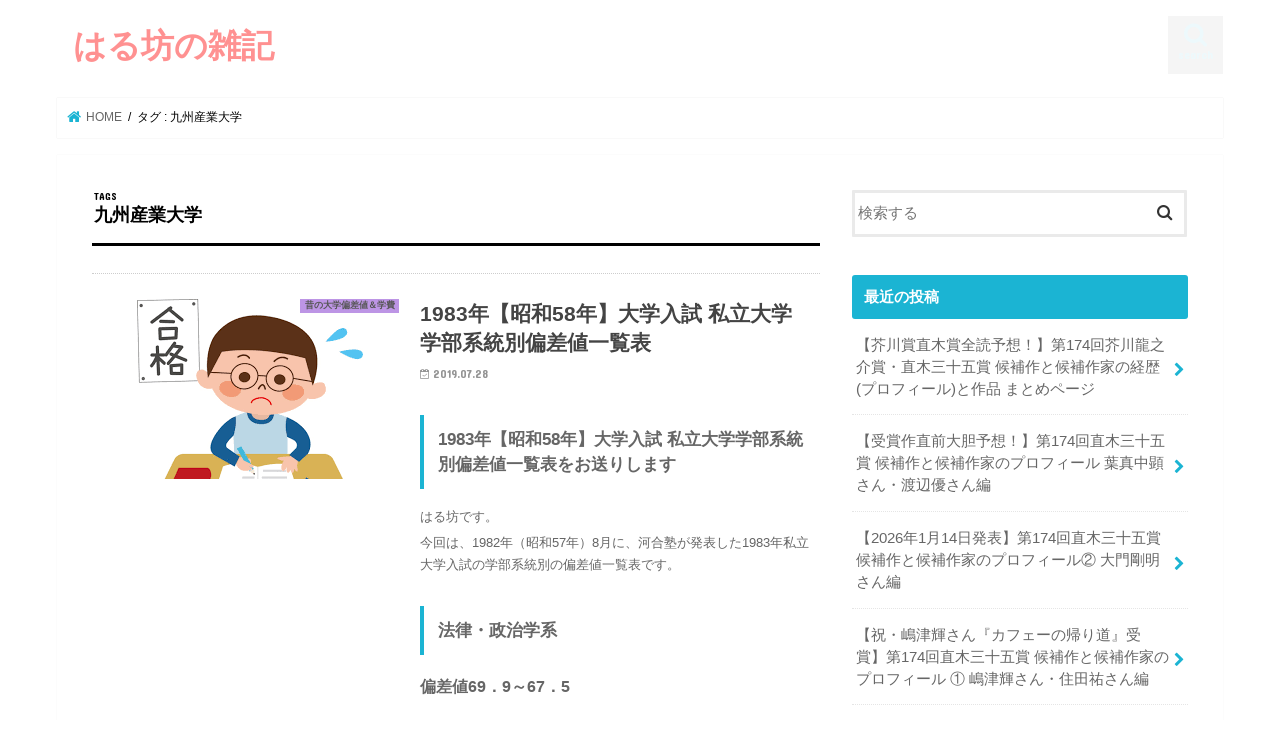

--- FILE ---
content_type: text/html; charset=UTF-8
request_url: https://harubou-room.com/tag/%E4%B9%9D%E5%B7%9E%E7%94%A3%E6%A5%AD%E5%A4%A7%E5%AD%A6/
body_size: 36984
content:
<!doctype html>
<html lang="ja">

<head>
<meta charset="utf-8">
<meta http-equiv="X-UA-Compatible" content="IE=edge">
<title>  九州産業大学 | はる坊の雑記</title>
<meta name="HandheldFriendly" content="True">
<meta name="MobileOptimized" content="320">
<meta name="viewport" content="width=device-width, initial-scale=1"/>


<link rel="pingback" href="https://harubou-room.com/xmlrpc.php">

<!--[if IE]>
<![endif]-->

<!-- GAタグ -->
<script async src="https://www.googletagmanager.com/gtag/js?id=UA-128203106-1"></script>
<script>
  window.dataLayer = window.dataLayer || [];
  function gtag(){dataLayer.push(arguments);}
  gtag('js', new Date());

  gtag('config', 'UA-128203106-1');
</script>

<!-- Global site tag (gtag.js) - Google Analytics -->
<script async src="https://www.googletagmanager.com/gtag/js?id=UA-128203106-1"></script>
<script>
  window.dataLayer = window.dataLayer || [];
  function gtag(){dataLayer.push(arguments);}
  gtag('js', new Date());

  gtag('config', 'UA-128203106-1');
</script>

<meta name='robots' content='max-image-preview:large' />
<link rel='dns-prefetch' href='//webfonts.xserver.jp' />
<link rel='dns-prefetch' href='//ajax.googleapis.com' />
<link rel='dns-prefetch' href='//cdn.jsdelivr.net' />
<link rel='dns-prefetch' href='//www.googletagmanager.com' />
<link rel='dns-prefetch' href='//fonts.googleapis.com' />
<link rel='dns-prefetch' href='//maxcdn.bootstrapcdn.com' />
<link rel='dns-prefetch' href='//pagead2.googlesyndication.com' />
<link rel="alternate" type="application/rss+xml" title="はる坊の雑記 &raquo; フィード" href="https://harubou-room.com/feed/" />
<link rel="alternate" type="application/rss+xml" title="はる坊の雑記 &raquo; コメントフィード" href="https://harubou-room.com/comments/feed/" />
<link rel="alternate" type="application/rss+xml" title="はる坊の雑記 &raquo; 九州産業大学 タグのフィード" href="https://harubou-room.com/tag/%e4%b9%9d%e5%b7%9e%e7%94%a3%e6%a5%ad%e5%a4%a7%e5%ad%a6/feed/" />
		<!-- This site uses the Google Analytics by MonsterInsights plugin v9.11.1 - Using Analytics tracking - https://www.monsterinsights.com/ -->
		<!-- Note: MonsterInsights is not currently configured on this site. The site owner needs to authenticate with Google Analytics in the MonsterInsights settings panel. -->
					<!-- No tracking code set -->
				<!-- / Google Analytics by MonsterInsights -->
		<style id='wp-img-auto-sizes-contain-inline-css' type='text/css'>
img:is([sizes=auto i],[sizes^="auto," i]){contain-intrinsic-size:3000px 1500px}
/*# sourceURL=wp-img-auto-sizes-contain-inline-css */
</style>

<style id='wp-emoji-styles-inline-css' type='text/css'>

	img.wp-smiley, img.emoji {
		display: inline !important;
		border: none !important;
		box-shadow: none !important;
		height: 1em !important;
		width: 1em !important;
		margin: 0 0.07em !important;
		vertical-align: -0.1em !important;
		background: none !important;
		padding: 0 !important;
	}
/*# sourceURL=wp-emoji-styles-inline-css */
</style>
<style id='classic-theme-styles-inline-css' type='text/css'>
/*! This file is auto-generated */
.wp-block-button__link{color:#fff;background-color:#32373c;border-radius:9999px;box-shadow:none;text-decoration:none;padding:calc(.667em + 2px) calc(1.333em + 2px);font-size:1.125em}.wp-block-file__button{background:#32373c;color:#fff;text-decoration:none}
/*# sourceURL=/wp-includes/css/classic-themes.min.css */
</style>
<link rel='stylesheet' id='style-css' href='https://harubou-room.com/wp-content/themes/jstork/style.css' type='text/css' media='all' />
<link rel='stylesheet' id='slick-css' href='https://harubou-room.com/wp-content/themes/jstork/library/css/slick.css' type='text/css' media='all' />
<link rel='stylesheet' id='shortcode-css' href='https://harubou-room.com/wp-content/themes/jstork/library/css/shortcode.css' type='text/css' media='all' />
<link rel='stylesheet' id='gf_Concert-css' href='//fonts.googleapis.com/css?family=Concert+One' type='text/css' media='all' />
<link rel='stylesheet' id='gf_Lato-css' href='//fonts.googleapis.com/css?family=Lato' type='text/css' media='all' />
<link rel='stylesheet' id='fontawesome-css' href='//maxcdn.bootstrapcdn.com/font-awesome/4.7.0/css/font-awesome.min.css' type='text/css' media='all' />
<link rel='stylesheet' id='remodal-css' href='https://harubou-room.com/wp-content/themes/jstork/library/css/remodal.css' type='text/css' media='all' />
<link rel='stylesheet' id='animate-css' href='https://harubou-room.com/wp-content/themes/jstork/library/css/animate.min.css' type='text/css' media='all' />
<script type="text/javascript" src="//ajax.googleapis.com/ajax/libs/jquery/1.12.4/jquery.min.js" id="jquery-js"></script>
<script type="text/javascript" src="//webfonts.xserver.jp/js/xserverv3.js?fadein=0" id="typesquare_std-js"></script>
<script type="text/javascript" id="copyright_proof_live-js-extra">
/* <![CDATA[ */
var dprv_js_bridge = {"record_IP":"off","site_url":"https://harubou-room.com","ajax_url":"https://harubou-room.com/wp-admin/admin-ajax.php","noRightClickMessage":"","attributeCaption":"Attributions - owner(s) of some content"};
//# sourceURL=copyright_proof_live-js-extra
/* ]]> */
</script>
<script type="text/javascript" src="https://harubou-room.com/wp-content/plugins/digiproveblog/copyright_proof_live.js" id="copyright_proof_live-js"></script>

<!-- Site Kit によって追加された Google タグ（gtag.js）スニペット -->
<!-- Google アナリティクス スニペット (Site Kit が追加) -->
<script type="text/javascript" src="https://www.googletagmanager.com/gtag/js?id=G-Z865399C5L" id="google_gtagjs-js" async></script>
<script type="text/javascript" id="google_gtagjs-js-after">
/* <![CDATA[ */
window.dataLayer = window.dataLayer || [];function gtag(){dataLayer.push(arguments);}
gtag("set","linker",{"domains":["harubou-room.com"]});
gtag("js", new Date());
gtag("set", "developer_id.dZTNiMT", true);
gtag("config", "G-Z865399C5L");
//# sourceURL=google_gtagjs-js-after
/* ]]> */
</script>
<link rel="https://api.w.org/" href="https://harubou-room.com/wp-json/" /><link rel="alternate" title="JSON" type="application/json" href="https://harubou-room.com/wp-json/wp/v2/tags/1656" /><link rel="EditURI" type="application/rsd+xml" title="RSD" href="https://harubou-room.com/xmlrpc.php?rsd" />

	<style type="text/css">	.dprv{border-collapse:collapse;border-spacing:0px;border:0px;border-style:solid;padding:0px;}
									.dprv tr td{border:0px;padding:0px;}
			</style><meta name="generator" content="Site Kit by Google 1.170.0" />        <!-- Copyright protection script -->
        <meta http-equiv="imagetoolbar" content="no">
        <script>
            /*<![CDATA[*/
            document.oncontextmenu = function () {
                return false;
            };
            /*]]>*/
        </script>
        <script type="text/javascript">
            /*<![CDATA[*/
            document.onselectstart = function () {
                event = event || window.event;
                var custom_input = event.target || event.srcElement;

                if (custom_input.type !== "text" && custom_input.type !== "textarea" && custom_input.type !== "password") {
                    return false;
                } else {
                    return true;
                }

            };
            if (window.sidebar) {
                document.onmousedown = function (e) {
                    var obj = e.target;
                    if (obj.tagName.toUpperCase() === 'SELECT'
                        || obj.tagName.toUpperCase() === "INPUT"
                        || obj.tagName.toUpperCase() === "TEXTAREA"
                        || obj.tagName.toUpperCase() === "PASSWORD") {
                        return true;
                    } else {
                        return false;
                    }
                };
            }
            window.onload = function () {
                document.body.style.webkitTouchCallout = 'none';
                document.body.style.KhtmlUserSelect = 'none';
            }
            /*]]>*/
        </script>
        <script type="text/javascript">
            /*<![CDATA[*/
            if (parent.frames.length > 0) {
                top.location.replace(document.location);
            }
            /*]]>*/
        </script>
        <script type="text/javascript">
            /*<![CDATA[*/
            document.ondragstart = function () {
                return false;
            };
            /*]]>*/
        </script>
        <script type="text/javascript">

            document.addEventListener('DOMContentLoaded', () => {
                const overlay = document.createElement('div');
                overlay.id = 'overlay';

                Object.assign(overlay.style, {
                    position: 'fixed',
                    top: '0',
                    left: '0',
                    width: '100%',
                    height: '100%',
                    backgroundColor: 'rgba(255, 255, 255, 0.9)',
                    display: 'none',
                    zIndex: '9999'
                });

                document.body.appendChild(overlay);

                document.addEventListener('keydown', (event) => {
                    if (event.metaKey || event.ctrlKey) {
                        overlay.style.display = 'block';
                    }
                });

                document.addEventListener('keyup', (event) => {
                    if (!event.metaKey && !event.ctrlKey) {
                        overlay.style.display = 'none';
                    }
                });
            });
        </script>
        <style type="text/css">
            * {
                -webkit-touch-callout: none;
                -webkit-user-select: none;
                -moz-user-select: none;
                user-select: none;
            }

            img {
                -webkit-touch-callout: none;
                -webkit-user-select: none;
                -moz-user-select: none;
                user-select: none;
            }

            input,
            textarea,
            select {
                -webkit-user-select: auto;
            }
        </style>
        <!-- End Copyright protection script -->

        <!-- Source hidden -->

        <style type="text/css">
body{color: #000000;}
a, #breadcrumb li.bc_homelink a::before, .authorbox .author_sns li a::before{color: #1BB4D3;}
a:hover{color: #E69B9B;}
.article-footer .post-categories li a,.article-footer .tags a,.accordionBtn{  background: #1BB4D3;  border-color: #1BB4D3;}
.article-footer .tags a{color:#1BB4D3; background: none;}
.article-footer .post-categories li a:hover,.article-footer .tags a:hover,.accordionBtn.active{ background:#E69B9B;  border-color:#E69B9B;}
input[type="text"],input[type="password"],input[type="datetime"],input[type="datetime-local"],input[type="date"],input[type="month"],input[type="time"],input[type="week"],input[type="number"],input[type="email"],input[type="url"],input[type="search"],input[type="tel"],input[type="color"],select,textarea,.field { background-color: #ffffff;}
.header{color: #ffffff;}
.bgfull .header,.header.bg,.header #inner-header,.menu-sp{background: #ffffff;}
#logo a{color: #ff9191;}
#g_nav .nav li a,.nav_btn,.menu-sp a,.menu-sp a,.menu-sp > ul:after{color: #edf9fc;}
#logo a:hover,#g_nav .nav li a:hover,.nav_btn:hover{color:#eeeeee;}
@media only screen and (min-width: 768px) {
.nav > li > a:after{background: #eeeeee;}
.nav ul {background: #666666;}
#g_nav .nav li ul.sub-menu li a{color: #f7f7f7;}
}
@media only screen and (max-width: 1165px) {
.site_description{background: #ffffff; color: #ffffff;}
}
#inner-content, #breadcrumb, .entry-content blockquote:before, .entry-content blockquote:after{background: #ffffff}
.top-post-list .post-list:before{background: #1BB4D3;}
.widget li a:after{color: #1BB4D3;}
.entry-content h2,.widgettitle,.accordion::before{background: #1bb4d3; color: #ffffff;}
.entry-content h3{border-color: #1bb4d3;}
.h_boader .entry-content h2{border-color: #1bb4d3; color: #000000;}
.h_balloon .entry-content h2:after{border-top-color: #1bb4d3;}
.entry-content ul li:before{ background: #1bb4d3;}
.entry-content ol li:before{ background: #1bb4d3;}
.post-list-card .post-list .eyecatch .cat-name,.top-post-list .post-list .eyecatch .cat-name,.byline .cat-name,.single .authorbox .author-newpost li .cat-name,.related-box li .cat-name,.carouselwrap .cat-name,.eyecatch .cat-name{background: #b68ae2; color:  #444444;}
ul.wpp-list li a:before{background: #1bb4d3; color: #ffffff;}
.readmore a{border:1px solid #1BB4D3;color:#1BB4D3;}
.readmore a:hover{background:#1BB4D3;color:#fff;}
.btn-wrap a{background: #1BB4D3;border: 1px solid #1BB4D3;}
.btn-wrap a:hover{background: #E69B9B;border-color: #E69B9B;}
.btn-wrap.simple a{border:1px solid #1BB4D3;color:#1BB4D3;}
.btn-wrap.simple a:hover{background:#1BB4D3;}
.blue-btn, .comment-reply-link, #submit { background-color: #1BB4D3; }
.blue-btn:hover, .comment-reply-link:hover, #submit:hover, .blue-btn:focus, .comment-reply-link:focus, #submit:focus {background-color: #E69B9B; }
#sidebar1{color: #444444;}
.widget:not(.widget_text) a{color:#666666;}
.widget:not(.widget_text) a:hover{color:#999999;}
.bgfull #footer-top,#footer-top .inner,.cta-inner{background-color: #666666; color: #CACACA;}
.footer a,#footer-top a{color: #f7f7f7;}
#footer-top .widgettitle{color: #CACACA;}
.bgfull .footer,.footer.bg,.footer .inner {background-color: #666666;color: #CACACA;}
.footer-links li a:before{ color: #ffffff;}
.pagination a, .pagination span,.page-links a{border-color: #1BB4D3; color: #1BB4D3;}
.pagination .current,.pagination .current:hover,.page-links ul > li > span{background-color: #1BB4D3; border-color: #1BB4D3;}
.pagination a:hover, .pagination a:focus,.page-links a:hover, .page-links a:focus{background-color: #1BB4D3; color: #fff;}
</style>

<!-- Site Kit が追加した Google AdSense メタタグ -->
<meta name="google-adsense-platform-account" content="ca-host-pub-2644536267352236">
<meta name="google-adsense-platform-domain" content="sitekit.withgoogle.com">
<!-- Site Kit が追加した End Google AdSense メタタグ -->
<style type="text/css" id="custom-background-css">
body.custom-background { background-color: #ffffff; }
</style>
	
<!-- Google AdSense スニペット (Site Kit が追加) -->
<script type="text/javascript" async="async" src="https://pagead2.googlesyndication.com/pagead/js/adsbygoogle.js?client=ca-pub-5317328696316447&amp;host=ca-host-pub-2644536267352236" crossorigin="anonymous"></script>

<!-- (ここまで) Google AdSense スニペット (Site Kit が追加) -->
		<style type="text/css" id="wp-custom-css">
			.entry-content {
user-select:none;
-moz-user-select:none;
-webkit-user-select:none;
-khtml-user-select:none;
}
.copyok {
user-select:all !important;
-moz-user-select:all !important;
-webkit-user-select:all !important;
-khtml-user-select:all !important;
}		</style>
		<style id='global-styles-inline-css' type='text/css'>
:root{--wp--preset--aspect-ratio--square: 1;--wp--preset--aspect-ratio--4-3: 4/3;--wp--preset--aspect-ratio--3-4: 3/4;--wp--preset--aspect-ratio--3-2: 3/2;--wp--preset--aspect-ratio--2-3: 2/3;--wp--preset--aspect-ratio--16-9: 16/9;--wp--preset--aspect-ratio--9-16: 9/16;--wp--preset--color--black: #000000;--wp--preset--color--cyan-bluish-gray: #abb8c3;--wp--preset--color--white: #ffffff;--wp--preset--color--pale-pink: #f78da7;--wp--preset--color--vivid-red: #cf2e2e;--wp--preset--color--luminous-vivid-orange: #ff6900;--wp--preset--color--luminous-vivid-amber: #fcb900;--wp--preset--color--light-green-cyan: #7bdcb5;--wp--preset--color--vivid-green-cyan: #00d084;--wp--preset--color--pale-cyan-blue: #8ed1fc;--wp--preset--color--vivid-cyan-blue: #0693e3;--wp--preset--color--vivid-purple: #9b51e0;--wp--preset--gradient--vivid-cyan-blue-to-vivid-purple: linear-gradient(135deg,rgb(6,147,227) 0%,rgb(155,81,224) 100%);--wp--preset--gradient--light-green-cyan-to-vivid-green-cyan: linear-gradient(135deg,rgb(122,220,180) 0%,rgb(0,208,130) 100%);--wp--preset--gradient--luminous-vivid-amber-to-luminous-vivid-orange: linear-gradient(135deg,rgb(252,185,0) 0%,rgb(255,105,0) 100%);--wp--preset--gradient--luminous-vivid-orange-to-vivid-red: linear-gradient(135deg,rgb(255,105,0) 0%,rgb(207,46,46) 100%);--wp--preset--gradient--very-light-gray-to-cyan-bluish-gray: linear-gradient(135deg,rgb(238,238,238) 0%,rgb(169,184,195) 100%);--wp--preset--gradient--cool-to-warm-spectrum: linear-gradient(135deg,rgb(74,234,220) 0%,rgb(151,120,209) 20%,rgb(207,42,186) 40%,rgb(238,44,130) 60%,rgb(251,105,98) 80%,rgb(254,248,76) 100%);--wp--preset--gradient--blush-light-purple: linear-gradient(135deg,rgb(255,206,236) 0%,rgb(152,150,240) 100%);--wp--preset--gradient--blush-bordeaux: linear-gradient(135deg,rgb(254,205,165) 0%,rgb(254,45,45) 50%,rgb(107,0,62) 100%);--wp--preset--gradient--luminous-dusk: linear-gradient(135deg,rgb(255,203,112) 0%,rgb(199,81,192) 50%,rgb(65,88,208) 100%);--wp--preset--gradient--pale-ocean: linear-gradient(135deg,rgb(255,245,203) 0%,rgb(182,227,212) 50%,rgb(51,167,181) 100%);--wp--preset--gradient--electric-grass: linear-gradient(135deg,rgb(202,248,128) 0%,rgb(113,206,126) 100%);--wp--preset--gradient--midnight: linear-gradient(135deg,rgb(2,3,129) 0%,rgb(40,116,252) 100%);--wp--preset--font-size--small: 13px;--wp--preset--font-size--medium: 20px;--wp--preset--font-size--large: 36px;--wp--preset--font-size--x-large: 42px;--wp--preset--spacing--20: 0.44rem;--wp--preset--spacing--30: 0.67rem;--wp--preset--spacing--40: 1rem;--wp--preset--spacing--50: 1.5rem;--wp--preset--spacing--60: 2.25rem;--wp--preset--spacing--70: 3.38rem;--wp--preset--spacing--80: 5.06rem;--wp--preset--shadow--natural: 6px 6px 9px rgba(0, 0, 0, 0.2);--wp--preset--shadow--deep: 12px 12px 50px rgba(0, 0, 0, 0.4);--wp--preset--shadow--sharp: 6px 6px 0px rgba(0, 0, 0, 0.2);--wp--preset--shadow--outlined: 6px 6px 0px -3px rgb(255, 255, 255), 6px 6px rgb(0, 0, 0);--wp--preset--shadow--crisp: 6px 6px 0px rgb(0, 0, 0);}:where(.is-layout-flex){gap: 0.5em;}:where(.is-layout-grid){gap: 0.5em;}body .is-layout-flex{display: flex;}.is-layout-flex{flex-wrap: wrap;align-items: center;}.is-layout-flex > :is(*, div){margin: 0;}body .is-layout-grid{display: grid;}.is-layout-grid > :is(*, div){margin: 0;}:where(.wp-block-columns.is-layout-flex){gap: 2em;}:where(.wp-block-columns.is-layout-grid){gap: 2em;}:where(.wp-block-post-template.is-layout-flex){gap: 1.25em;}:where(.wp-block-post-template.is-layout-grid){gap: 1.25em;}.has-black-color{color: var(--wp--preset--color--black) !important;}.has-cyan-bluish-gray-color{color: var(--wp--preset--color--cyan-bluish-gray) !important;}.has-white-color{color: var(--wp--preset--color--white) !important;}.has-pale-pink-color{color: var(--wp--preset--color--pale-pink) !important;}.has-vivid-red-color{color: var(--wp--preset--color--vivid-red) !important;}.has-luminous-vivid-orange-color{color: var(--wp--preset--color--luminous-vivid-orange) !important;}.has-luminous-vivid-amber-color{color: var(--wp--preset--color--luminous-vivid-amber) !important;}.has-light-green-cyan-color{color: var(--wp--preset--color--light-green-cyan) !important;}.has-vivid-green-cyan-color{color: var(--wp--preset--color--vivid-green-cyan) !important;}.has-pale-cyan-blue-color{color: var(--wp--preset--color--pale-cyan-blue) !important;}.has-vivid-cyan-blue-color{color: var(--wp--preset--color--vivid-cyan-blue) !important;}.has-vivid-purple-color{color: var(--wp--preset--color--vivid-purple) !important;}.has-black-background-color{background-color: var(--wp--preset--color--black) !important;}.has-cyan-bluish-gray-background-color{background-color: var(--wp--preset--color--cyan-bluish-gray) !important;}.has-white-background-color{background-color: var(--wp--preset--color--white) !important;}.has-pale-pink-background-color{background-color: var(--wp--preset--color--pale-pink) !important;}.has-vivid-red-background-color{background-color: var(--wp--preset--color--vivid-red) !important;}.has-luminous-vivid-orange-background-color{background-color: var(--wp--preset--color--luminous-vivid-orange) !important;}.has-luminous-vivid-amber-background-color{background-color: var(--wp--preset--color--luminous-vivid-amber) !important;}.has-light-green-cyan-background-color{background-color: var(--wp--preset--color--light-green-cyan) !important;}.has-vivid-green-cyan-background-color{background-color: var(--wp--preset--color--vivid-green-cyan) !important;}.has-pale-cyan-blue-background-color{background-color: var(--wp--preset--color--pale-cyan-blue) !important;}.has-vivid-cyan-blue-background-color{background-color: var(--wp--preset--color--vivid-cyan-blue) !important;}.has-vivid-purple-background-color{background-color: var(--wp--preset--color--vivid-purple) !important;}.has-black-border-color{border-color: var(--wp--preset--color--black) !important;}.has-cyan-bluish-gray-border-color{border-color: var(--wp--preset--color--cyan-bluish-gray) !important;}.has-white-border-color{border-color: var(--wp--preset--color--white) !important;}.has-pale-pink-border-color{border-color: var(--wp--preset--color--pale-pink) !important;}.has-vivid-red-border-color{border-color: var(--wp--preset--color--vivid-red) !important;}.has-luminous-vivid-orange-border-color{border-color: var(--wp--preset--color--luminous-vivid-orange) !important;}.has-luminous-vivid-amber-border-color{border-color: var(--wp--preset--color--luminous-vivid-amber) !important;}.has-light-green-cyan-border-color{border-color: var(--wp--preset--color--light-green-cyan) !important;}.has-vivid-green-cyan-border-color{border-color: var(--wp--preset--color--vivid-green-cyan) !important;}.has-pale-cyan-blue-border-color{border-color: var(--wp--preset--color--pale-cyan-blue) !important;}.has-vivid-cyan-blue-border-color{border-color: var(--wp--preset--color--vivid-cyan-blue) !important;}.has-vivid-purple-border-color{border-color: var(--wp--preset--color--vivid-purple) !important;}.has-vivid-cyan-blue-to-vivid-purple-gradient-background{background: var(--wp--preset--gradient--vivid-cyan-blue-to-vivid-purple) !important;}.has-light-green-cyan-to-vivid-green-cyan-gradient-background{background: var(--wp--preset--gradient--light-green-cyan-to-vivid-green-cyan) !important;}.has-luminous-vivid-amber-to-luminous-vivid-orange-gradient-background{background: var(--wp--preset--gradient--luminous-vivid-amber-to-luminous-vivid-orange) !important;}.has-luminous-vivid-orange-to-vivid-red-gradient-background{background: var(--wp--preset--gradient--luminous-vivid-orange-to-vivid-red) !important;}.has-very-light-gray-to-cyan-bluish-gray-gradient-background{background: var(--wp--preset--gradient--very-light-gray-to-cyan-bluish-gray) !important;}.has-cool-to-warm-spectrum-gradient-background{background: var(--wp--preset--gradient--cool-to-warm-spectrum) !important;}.has-blush-light-purple-gradient-background{background: var(--wp--preset--gradient--blush-light-purple) !important;}.has-blush-bordeaux-gradient-background{background: var(--wp--preset--gradient--blush-bordeaux) !important;}.has-luminous-dusk-gradient-background{background: var(--wp--preset--gradient--luminous-dusk) !important;}.has-pale-ocean-gradient-background{background: var(--wp--preset--gradient--pale-ocean) !important;}.has-electric-grass-gradient-background{background: var(--wp--preset--gradient--electric-grass) !important;}.has-midnight-gradient-background{background: var(--wp--preset--gradient--midnight) !important;}.has-small-font-size{font-size: var(--wp--preset--font-size--small) !important;}.has-medium-font-size{font-size: var(--wp--preset--font-size--medium) !important;}.has-large-font-size{font-size: var(--wp--preset--font-size--large) !important;}.has-x-large-font-size{font-size: var(--wp--preset--font-size--x-large) !important;}
/*# sourceURL=global-styles-inline-css */
</style>
</head>

<body class="archive tag tag-1656 custom-background wp-theme-jstork bgnormal pannavi_on h_default sidebarright undo_off">
	<div id="container">

<header class="header animated fadeIn " role="banner">
<div id="inner-header" class="wrap cf">
<div id="logo" class="gf ">
<p class="h1 text"><a href="https://harubou-room.com">はる坊の雑記</a></p>
</div>

<a href="#searchbox" data-remodal-target="searchbox" class="nav_btn search_btn"><span class="text gf">search</span></a>


<a href="#spnavi" data-remodal-target="spnavi" class="nav_btn"><span class="text gf">menu</span></a>



</div>
</header>

<div class="remodal" data-remodal-id="spnavi" data-remodal-options="hashTracking:false">
<button data-remodal-action="close" class="remodal-close"><span class="text gf">CLOSE</span></button>
<div id="custom_html-34" class="widget_text widget widget_custom_html"><div class="textwidget custom-html-widget"><script async src="//pagead2.googlesyndication.com/pagead/js/adsbygoogle.js"></script>
<!-- ストーク -->
<ins class="adsbygoogle"
     style="display:block"
     data-ad-client="ca-pub-5317328696316447"
     data-ad-slot="4988284798"
     data-ad-format="auto"
     data-full-width-responsive="true"></ins>
<script>
(adsbygoogle = window.adsbygoogle || []).push({});
</script></div></div><button data-remodal-action="close" class="remodal-close"><span class="text gf">CLOSE</span></button>
</div>




<div class="remodal searchbox" data-remodal-id="searchbox" data-remodal-options="hashTracking:false">
<div class="search cf"><dl><dt>キーワードで記事を検索</dt><dd><form role="search" method="get" id="searchform" class="searchform cf" action="https://harubou-room.com/" >
		<input type="search" placeholder="検索する" value="" name="s" id="s" />
		<button type="submit" id="searchsubmit" ><i class="fa fa-search"></i></button>
		</form></dd></dl></div>
<button data-remodal-action="close" class="remodal-close"><span class="text gf">CLOSE</span></button>
</div>






<div id="breadcrumb" class="breadcrumb inner wrap cf"><ul itemscope itemtype="http://schema.org/BreadcrumbList"><li itemprop="itemListElement" itemscope itemtype="http://schema.org/ListItem" class="bc_homelink"><a itemprop="item" href="https://harubou-room.com/"><span itemprop="name"> HOME</span></a><meta itemprop="position" content="1" /></li><li itemprop="itemListElement" itemscope itemtype="http://schema.org/ListItem"><span itemprop="name">タグ : 九州産業大学</span><meta itemprop="position" content="2" /></li></ul></div><div id="content">
<div id="inner-content" class="wrap cf">
<main id="main" class="m-all t-all d-5of7 cf" role="main">
<div class="archivettl">
<h1 class="archive-title ttl-tags h2">
九州産業大学</h1>
</div>

		<div class="top-post-list">


<article class="post-list animated fadeIn post-7580 post type-post status-publish format-standard has-post-thumbnail category-1690 category-6969 tag-5525 tag-7476 tag-7475 tag-2ch tag-5ch tag-icu tag-4455 tag-3952 tag-6904 tag-1870 tag-5695 tag-4575 tag-7485 tag-4527 tag-1656 tag-7486 tag-1705 tag-495 tag-1721 tag-4511 tag-651 tag-1916 tag-1886 tag-4207 tag-1879 tag-7496 tag-1684 tag-4249 tag-5544 tag-7481 tag-7479 tag-7480 tag-729 tag-527 tag-4467 tag-4890 tag-1768 tag-1632 tag-1874 tag-1602 tag-7482 tag-1860 tag-1699 tag-697 tag-5533 tag-7389 tag-698 tag-1756 tag-843 tag-7483 tag-1877 tag-5531 tag-5527 tag-7484 tag-5580 tag-7478 tag-1898 tag-844 tag-718 tag-4698 tag-1876 tag-3395 tag-1604 tag-4574 tag-1702 tag-875 tag-1959 tag-593 tag-5116 tag-4543 tag-4206 tag-1917 tag-1695 tag-528 tag-529 tag-5528 tag-1722 tag-715 tag-4687 tag-4808 tag-1927 tag-4439 tag-5298 tag-7477 tag-1918 tag-1919 tag-4512 tag-3384 tag-1871 tag-4807 article cf" role="article">
<a href="https://harubou-room.com/1983hensachi/" rel="bookmark" title="1983年【昭和58年】大学入試 私立大学学部系統別偏差値一覧表" class="cf">


<figure class="eyecatch">
<img width="226" height="223" src="https://harubou-room.com/wp-content/uploads/2019/06/images.png" class="attachment-home-thum size-home-thum wp-post-image" alt="" decoding="async" fetchpriority="high" /><span class="cat-name cat-id-1690">昔の大学偏差値＆学費</span>
</figure>

<section class="entry-content">
<h1 class="h2 entry-title">1983年【昭和58年】大学入試 私立大学学部系統別偏差値一覧表</h1>

<p class="byline entry-meta vcard">
<span class="date gf updated">2019.07.28</span>
<span class="writer name author"><span class="fn">はる坊</span></span>
</p>

<div class="description"><h3>1983年【昭和58年】大学入試 私立大学学部系統別偏差値一覧表をお送りします</h3>
<p>はる坊です。</p>
<p>今回は、1982年（昭和57年）8月に、河合塾が発表した1983年私立大学入試の学部系統別の偏差値一覧表です。</p>
<h3>法律・政治学系 </h3>
<h4>偏差値69．9～67．5 </h4>
<p>早稲田大学政治経済学部政治学科</p>
<h4> 偏差値67．4～65．0</h4>
<p>慶應義塾大学法学部法律学科</p>
<p>上智大学法学部法律学科</p>
<p>早稲田大学法学部</p>
<h4> 偏差値62．4～60．0</h4>
<p>中央大学法学部法律学科</p>
<p>同志社大学法学部法律学科</p>
<h4>偏差値59．9～57．5 </h4>
<p>青山学院大学法学部</p>
<p>学習院大学法学部法律学科</p>
<p>立教大学法学部</p>
<p>南山大学法学部</p>
<p>立命館大学法学部</p>
<p>関西大学法学部</p>
<p>関西学院大学法学部</p>
<h4>偏差値57．4～55．0 </h4>
<p>青山学院大学国際政治経済学部国際政治学科</p>
<p>成蹊大学法学部政治学科</p>
<p>成城大学法学部</p>
<p>法政大学法学部政治学科</p>
<p>甲南大学法学部</p>
<p>西南学院大学法学部</p>
<h4> 偏差値54．9～52．5</h4>
<p>成城大学法学部</p>
<p>日本大学法学部</p>
<p>明治学院大学法学部</p>
<p>愛知大学法経学部法学科</p>
<h4>偏差値52．4～50．0 </h4>
<p>獨協大学法学部</p>
<p>國學院大學法学部</p>
<p>創価大学法学部</p>
<p>京都産業大学法学部</p>
<p>龍谷大学法学部</p>
<p>近畿大学法学部法律学科</p>
<p>福岡大学法学部法律学科</p>
<h4> 偏差値49．9～47．5</h4>
<p>東北学院大学法学部</p>
<p>駒沢大学法学部法律学科</p>
<p>東海大学政治経済学部政治学科</p>
<p>神奈川大学法学部</p>
<p>名城大学法学部</p>
<h4> 偏差値47．4～45．0</h4>
<p>北海学園大学法学部</p>
<p>大東文化大学法学部</p>
<p>東洋大学法学部経営法学科</p>
<p>近畿大学法学部経営法学科</p>
<p>神戸学院大学法学部</p>
<h4> 偏差値44．9～42．5</h4>
<p>亜細亜大学法学部</p>
<p>東海大学政治経済学部地方行政学科</p>
<p>立正大学法学部</p>
<p>中京大学法学部</p>
<h4>偏差値42．4～40．0 </h4>
<p>明治学院大学法学部第二部法律学科</p>
<h4>偏差値39．9～37．5 </h4>
<p>国士舘大学政治経済学部政治学科</p>
<p>帝京大学法学部</p>
<p>日本文化大学法学部</p>
<h3>経済学系 </h3>
<h4>偏差値69．9～67．5 </h4>
<p>早稲田大学政治経済学部経済学科</p>
<h4>偏差値64．9～62．5 </h4>
<p>慶應義塾大学経済学部</p>
<h4> 偏差値62．4～60．0</h4>
<p>上智大学経済学部経済学科</p>
<p>同志社大学経済学部経済学科</p>
<p>関西学院大学経済学科</p>
<h4>偏差値59．9～57．5 </h4>
<p>青山学院大学経済学部</p>
<p>学習院大学経済学部経済学科</p>
<p>明治大学政治経済学部経済学科</p>
<p>立教大学経済学部経済学科</p>
<p>立命館大学経済学部</p>
<p>関西大学経済学部</p>
<h4>偏差値57．4～55．0 </h4>
<p>青山学院大学国際政治経済学部国際経済学科</p>
<p>成蹊大学経済学部経済学科</p>
<p>成城大学経済学部経済学科</p>
<p>中央大学経済学部経済学科</p>
<p>法政大学経済学部</p>
<p>関西大学社会学部</p>
<p>西南学院大学経済学部</p>
<h4> 偏差値54．9～52．5</h4>
<p>國學院大學経済学部</p>
<p>専修大学経済学部</p>
<p>明治学院大学経済学部経済学科</p>
<p>愛知大学法経学部経済学科</p>
<p>南山大学経済学部</p>
<p>甲南大学経済学部</p>
<h4>偏差値52．4～50．0 </h4>
<p>駒沢大学経済学部経済学科</p>
<p>東海大学経済学部</p>
<p>日本大学経済学部経済学科</p>
<p>武蔵大学経済学部経済学科</p>
<p>神奈川大学経済学部経済学科</p>
<p>京都産業大学経済学部</p>
<p>龍谷大学経済学部</p>
<p>福岡大学経済学部経済学科</p>
<h4> 偏差値49．9～47．5</h4>
<p>東海大学政治経済学部経済学科</p>
<p>東京経済大学経済学部</p>
<p>日本福祉大学経済学部</p>
<p>大阪経済大学経済学部</p>
<p>近畿大学商経学部経済学科</p>
<h4> 偏差値47．4～45．0</h4>
<p>東北学院大学経済学部経済学科</p>
<p>獨協大学経済学部経済学科</p>
<p>創価大学経済学部</p>
<p>名城大学商学部経済学科</p>
<p>神戸学院大学経済学部</p>
<p>松山商科大学経済学部</p>
<h4> 偏差値44．9～42．5</h4>
<p>北海学園大学経済学部</p>
<p>亜細亜大学経済学部経済学科</p>
<p>大東文化大学経済学部経済学科</p>
<p>立正大学経済学部</p>
<p>桃山学院大学経済学部</p>
<p>広島経済大学経済学部経済学科</p>
<h4>偏差値42．4～40．0 </h4>
<p>北星学園大学経済学部</p>
<p>関東学院大学経済学部経済学科</p>
<p>追手門学院大学経済学部経済学科</p>
<h3>医学・薬学・保険学系 </h3>
<h4>偏差値72．4～70．0</h4>
<p>慶應義塾大学医学部</p>
<h4> 偏差値67．4～65．0</h4>
<p>自治医科大学医学部</p>
<h4> 偏差値62．4～60．0</h4>
<p>東京慈恵会医科大学医学部</p>
<p>日本医科大学医学部</p>
<p>大阪医科大学医学部</p>
<h4>偏差値59．9～57．5 </h4>
<p>昭和大学医学部</p>
<p>東京医科大学医学部</p>
<p>東京理科大学薬学部薬学科</p>
<p>日本大学医学部医学科</p>
<p>近畿大学医学部</p>
<h4>偏差値57．4～55．0 </h4>
<p>東邦大学医学部</p>
<p>久留米大学医学部</p>
<h4> 偏差値54．9～52．5</h4>
<p>岩手医科大学医学部</p>
<p>順天堂大学医学部</p>
<p>東京女子医科大学医学部</p>
<p>聖マリアンナ医科大学医学部</p>
<p>近畿大学薬学部</p>
<p>兵庫医科大学医学部</p>
<p>福岡大学医学部</p>
<h4>偏差値52．4～50．0 </h4>
<p>東海大学医学部</p>
<p>東京歯科大学歯学部</p>
<p>東京薬科大学薬学部</p>
<p>日本大学歯学部</p>
<p>星薬科大学薬学部</p>
<p>名古屋保健衛生大学医学部</p>
<p>京都薬科大学薬学部薬学科</p>
<p>大阪歯科大学歯学部</p>
<p>福岡大学歯学部</p>
<h4> 偏差値49．9～47．5</h4>
<p>岩手医科大学歯学部</p>
<p>獨協医科大学医学部</p>
<p>埼玉医科大学医学部</p>
<p>共立薬科大学薬学部</p>
<p>聖路加看護大学衛生看護学部</p>
<p>神戸学院大学薬学部</p>
<p>川崎医科大学医学部</p>
<h4> 偏差値47．4～45．0</h4>
<p>杏林大学医学部</p>
<p>昭和大学歯学部</p>
<p>東邦大学薬学部薬学科</p>
<p>鶴見大学歯学部</p>
<p>金沢医科大学医学部</p>
<p>名城大学薬学部薬学科</p>
<h4> 偏差値44．9～42．5</h4>
<p>東北歯科大学歯学部</p>
<p>城西歯科大学歯学部</p>
<p>昭和大学薬学部</p>
<p>日本大学理工学部薬学科</p>
<p>松本歯科大学歯学部</p>
<p>愛知医科大学医学部</p>
<p>武庫川女子大学薬学部</p>
<p>福岡歯科大学歯学部</p>
<h3> 理学系</h3>
<h4>偏差値64．9～62．5 </h4>
<p>早稲田大学理学部物理学科</p>
<h4> 偏差値62．4～60．0</h4>
<p>早稲田大学理工学部数学科</p>
<p>東京理科大学理学部数学科</p>
<p>早稲田大学教育学部理学科数学専修</p>
<h4>偏差値59．9～57．5 </h4>
<p>慶應義塾大学理工学部1系</p>
<p>国際基督教大学教養学部理学科</p>
<p>上智大学理工学部物理学科</p>
<p>東京女子大学文理学部数理学科</p>
<p>関西学院大学理学部物理学科</p>
<h4>偏差値57．4～55．0 </h4>
<p>学習院大学理学部化学科</p>
<p>慶應義塾大学理工学部2系</p>
<p>津田塾大学学芸学部数学科</p>
<p>東京理科大学理学部応用物理学科</p>
<p>立教大学理学部物理学科</p>
<h4> 偏差値54．9～52．5</h4>
<p>学習院大学理学部化学科</p>
<p>上智大学理工学部化学科</p>
<p>中央大学理工学部数学科</p>
<p>東京理科大学理工学部数学科</p>
<p>立教大学理学部化学科</p>
<p>京都産業大学理学部計算機科学科</p>
<h4>偏差値52．4～50．0 </h4>
<p>青山学院大学理工学部物理学科</p>
<p>日本大学文理学部数学科</p>
<p>中央大学理工学部物理学科</p>
<p>京都産業大学理学部数学科</p>
<p>立命館大学理工学部数学物理学科</p>
<p>甲南大学理学部第1類</p>
<h4> 偏差値49．9～47．5</h4>
<p>東邦大学理学部物理学科</p>
<p>立命館大学理工学部化学科</p>
<p>福岡大学理学部応用数学科</p>
<h4> 偏差値47．4～45．0</h4>
<p>日本大学文理学部物理学科</p>
<p>名城大学理工学部数学科</p>
<p>近畿大学理工学部数学科</p>
<p>福岡大学理学部化学科</p>
<h4> 偏差値44．9～42．5</h4>
<p>東海大学理学部数学科</p>
<p>日本大学物理学部応用地学科</p>
<p>東京理科大学第二部化学科</p>
<h4>偏差値42．4～40．0 </h4>
<p>東京電機大学理工学部数理学科</p>
<p>東海大学理学部化学科</p>
<p>岡山理科大学理学部数学科</p>
<h4>偏差値39．9～37．5 </h4>
<p>城西大学理学部数学科</p>
<p>岡山理科大学理学部化学科</p>
<h4>電気・電子工学系 </h4>
<h4> 偏差値62．4～60．0</h4>
<p>早稲田大学理工学部電気工学科</p>
<p>東京理科大学工学部電気工学科</p>
<h4>偏差値59．9～57．5 </h4>
<p>慶應義塾大学理工学部1系</p>
<h4>偏差値57．4～55．0 </h4>
<p>上智大学理工学部電気電子工学科</p>
<p>東京理科大学理工学部電気工学科</p>
<p>武蔵工業大学工学部電子通信学科</p>
<h4> 偏差値54．9～52．5</h4>
<p>青山学院大学理工学部電気電子工学科</p>
<p>明治大学工学部電子通信工学科</p>
<p>同志社大学工学部電子工学科</p>
<h4>偏差値52．4～50．0 </h4>
<p>芝浦工業大学工学部工学部電子工学科</p>
<p>成蹊大学工学部電気工学科</p>
<p>中央大学理工学部電気工学部</p>
<p>東京電機大学理工学部電子工学科</p>
<p>法政大学工学部電気電子工学科</p>
<p>立命館大学理工学部電気工学科</p>
<p>関西大学工学部電気工学科</p>
<h4> 偏差値49．9～47．5</h4>
<p>名城大学理工学部電気工学科</p>
<p>大阪工業大学工学部電子工学科</p>
<p>関西大学工学部電子工学科</p>
<p>福岡大学工学部電気工学科</p>
<h4> 偏差値47．4～45．0</h4>
<p>工学院大学工学部電気工学科</p>
<p>日本大学理工学部電気工学科</p>
<p>近畿大学理工学部電気工学科</p>
<h4> 偏差値44．9～42．5</h4>
<p>千葉工業大学工学部電気工学科</p>
<p>東海大学工学部電子工学科</p>
<p>東洋大学工学部電気工学科</p>
<p>日本大学理工学部電子工学科</p>
<p>神奈川大学工学部電気工学科</p>
<p>広島工業大学工学部電子工学科</p>
<h4>偏差値42．4～40．0 </h4>
<p>東北学院大学工学部電気工学科</p>
<p>玉川大学工学部電子工学科</p>
<p>日本大学生産工学部電気工学科</p>
<p>関東学院大学工学部電気工学科</p>
<p>福井工業大学工学部電気工学科</p>
<p>愛知工業大学工学部電子工学科</p>
<p>大阪電気通信大学工学部通信工学科</p>
<p>摂南大学工学部電気工学科</p>
<p>長崎総合科学大学工学部電気工学科</p>
<h4>偏差値39．9～37．5 </h4>
<p>国士舘大学工学部電気工学科</p>
<p>東海大学工学部電気工学科</p>
<p>明星大学理工学部電気工学科</p>
<p>東京工芸大学工学部電子工学科</p>
<p>中部工業大学工学部電子工学科</p>
<p>福山大学工学部電気電子工学科</p>
<p>九州産業大学工学部電子工学科</p>
<p>福岡工業大学工学部電子工学科</p>
<p><strong>最後まで読んでくださって、本当にありがとうございました。</strong></p>
</div>

</section>
</a>
</article>


<article class="post-list animated fadeIn post-5432 post type-post status-publish format-standard has-post-thumbnail category-4221 tag-2ch tag-5ch tag-ssh tag-4455 tag-2260 tag-3952 tag-4527 tag-1751 tag-4549 tag-1691 tag-4923 tag-4929 tag-1656 tag-4919 tag-1300 tag-1705 tag-495 tag-4926 tag-4511 tag-4550 tag-651 tag-4249 tag-4737 tag-4927 tag-3551 tag-4932 tag-4934 tag-4402 tag-4928 tag-527 tag-1769 tag-843 tag-2269 tag-3208 tag-4925 tag-4930 tag-2273 tag-1934 tag-4924 tag-4543 tag-4931 tag-4935 tag-4551 tag-4920 tag-4921 tag-1933 tag-4687 tag-4808 tag-1927 tag-1969 tag-4933 tag-4922 tag-4512 tag-3196 tag-4222 tag-4227 tag-4223 tag-4226 tag-4936 article cf" role="article">
<a href="https://harubou-room.com/public-high-school-fukuoka2019/" rel="bookmark" title="【2019年版】福岡県内 国公立高等学校 偏差値ランキング一覧表 2019年" class="cf">


<figure class="eyecatch">
<img width="486" height="290" src="https://harubou-room.com/wp-content/uploads/2019/04/6b62d07c50d570aa7f20decb9d990c8c-486x290.png" class="attachment-home-thum size-home-thum wp-post-image" alt="" decoding="async" /><span class="cat-name cat-id-4221">最新大学・高校・高専・中学校偏差値データ</span>
</figure>

<section class="entry-content">
<h1 class="h2 entry-title">【2019年版】福岡県内 国公立高等学校 偏差値ランキング一覧表 2019年</h1>

<p class="byline entry-meta vcard">
<span class="date gf updated">2019.04.21</span>
<span class="writer name author"><span class="fn">はる坊</span></span>
</p>

<div class="description"><h3>【2019年版】福岡県内 国公立高等学校 偏差値ランキング一覧表 2019年</h3>
<p>修猷館高校[公立/共学]<br />
普通科71</p>
<p>明善高校[公立/共学]<br />
理数科71</p>
<p>筑紫丘高校[公立/共学]<br />
理数科70</p>
<p>筑紫丘高校[公立/共学]<br />
普通科70</p>
<p>福岡高校[公立/共学]<br />
普通科70</p>
<p>東筑高校[公立/共学]<br />
普通科69</p>
<p><strong><a href="https://px.a8.net/svt/ejp?a8mat=35D4XU+AWY41E+3AQG+5YJRM" target="_blank" rel="nofollow noopener noreferrer">スタディサプリ／塾平均より年間24万円お得！？ 月額980円（税抜）／テキスト代無料</a></p>
<p><img decoding="async" border="0" width="1" height="1" src="https://www18.a8.net/0.gif?a8mat=35D4XU+AWY41E+3AQG+5YJRM" alt=""></strong><br />
<strong>子どもの教育費はご家庭にとって大きな問題です。<br />
2014年度から「高等学校等就学支援金制度」が開始され、年収910万円以下（目安）のご家庭では高校授業料の無償化がおこなわれています。</p>
<p>しかし、授業料が無償化されても、高校生活には諸々の費用がかかるもの。</p>
<p>「できれば、私立高校より公立高校に合格して進学して欲しい」というのは、多くの親御さんの願いではないでしょうか？<br />
「でも、塾へ行く必要があるのでは･･･」とお考えの方も多いと思います。しかし、塾の費用も毎月のことですから、大きな負担になります。<br />
「子どもの教育は大切。だけど金銭的な負担は少しでも減らしたい･･･」のが、親御さんの本音ではないでしょうか。</p>
<p>スタディサプリでは、すでに自宅にあるパソコン・タブレットで、プロ教師によるわかりやすい講義動画が視聴できるので、専用教材の購入は不要です。</p>
<p>月額980円（税抜）からの低価格ですが、5教科18科目1万本以上の講義動画は、いつでもどこでも見放題。ドリルの正答率で、ニガテなポイントを見える化しており、お子さんの学習記録を、保護者にお知らせする機能もあるなど、非常に学習システムが充実しています。</p>
<p>今なら、2週間無料でお試し可能です。<br />
一度試してみませんか？<br />
これが、お子さんに一番合った学習方法かもしれません。</strong><br />
<a href="https://px.a8.net/svt/ejp?a8mat=35D4XU+AWY41E+3AQG+614CX" target="_blank" rel="nofollow noopener noreferrer"><br />
<img loading="lazy" decoding="async" border="0" width="120" height="60" alt="" src="https://www20.a8.net/svt/bgt?aid=190409538660&#038;wid=001&#038;eno=01&#038;mid=s00000015388001013000&#038;mc=1"></a><br />
<img loading="lazy" decoding="async" border="0" width="1" height="1" src="https://www17.a8.net/0.gif?a8mat=35D4XU+AWY41E+3AQG+614CX" alt=""></p>
<p>明善高校[公立/共学]<br />
普通科69</p>
<p>明善高校[公立/共学]<br />
普通科総合文科コース69</p>
<p>春日高校[公立/共学]<br />
普通科68</p>
<p>嘉穂高校[公立/共学]<br />
理数科67</p>
<p>小倉高校[公立/共学]<br />
普通科67</p>
<p>城南高校[公立/共学]<br />
普通科理数コース67</p>
<p>城南高校[公立/共学]<br />
普通科一般コース66</p>
<p>香住丘高校[公立/共学]<br />
英語科65</p>
<p>香住丘高校[公立/共学]<br />
普通科数理コミュニケーシ65</p>
<p>筑紫高校[公立/共学]<br />
普通科63</p>
<p>八幡高校[公立/共学]<br />
理数科63</p>
<p>鞍手高校[公立/共学]<br />
理数科62</p>
<p>新宮高校[公立/共学]<br />
理数科62</p>
<p>伝習館高校[公立/共学]<br />
普通科62</p>
<p>戸畑高校[公立/共学]<br />
普通科62</p>
<p>福岡中央高校[公立/共学]<br />
普通科62</p>
<p>久留米高校[公立/共学]<br />
普通科61</p>
<p>京都高校[公立/共学]<br />
普通科61</p>
<p>宗像高校[公立/共学]<br />
普通科61</p>
<p>香住丘高校[公立/共学]<br />
普通科60</p>
<p>新宮高校[公立/共学]<br />
普通科60</p>
<p>筑前高校[公立/共学]<br />
普通科60</p>
<p>八幡高校[公立/共学]<br />
普通科60</p>
<p>嘉穂高校[公立/共学]<br />
普通科59</p>
<p>久留米高校[公立/共学]<br />
英語科59</p>
<p>久留米商業高校[市立/共学]<br />
経営科学科特別進学コース59</p>
<p>筑紫中央高校[公立/共学]<br />
普通科59</p>
<p>八女高校[公立/共学]<br />
普通科59</p>
<p>小倉西高校[公立/共学]<br />
普通科58</p>
<p>北筑高校[公立/共学]<br />
普通科58</p>
<p>三池高校[公立/共学]<br />
普通科58</p>
<p>朝倉高校[公立/共学]<br />
普通科57</p>
<p>鞍手高校[公立/共学]<br />
普通科人間文科コース57</p>
<p>鞍手高校[公立/共学]<br />
普通科一般コース57</p>
<p>福岡西陵高校[市立/共学]<br />
普通科57</p>
<p>八幡南高校[公立/共学]<br />
普通科57</p>
<p>福翔高校[市立/共学]<br />
総合学科56</p>
<p>門司学園高校[公立/共学]<br />
普通科56</p>
<p>香椎高校[公立/共学]<br />
普通科55</p>
<p>古賀竟成館高校[公立/共学]<br />
普通科特進コース55</p>
<p>北筑高校[公立/共学]<br />
英語科55</p>
<p>育徳館高校[公立/共学]<br />
普通科54</p>
<p>嘉穂高校[公立/共学]<br />
普通科武道日本文化コース54</p>
<p>久留米商業高校[市立/共学]<br />
経営科学科54</p>
<p><strong><a href="https://px.a8.net/svt/ejp?a8mat=35D4XU+AWY41E+3AQG+5YJRM" target="_blank" rel="nofollow noopener noreferrer">スタディサプリ／塾平均より年間24万円お得！？ 月額980円（税抜）／テキスト代無料</a></p>
<p><img decoding="async" border="0" width="1" height="1" src="https://www18.a8.net/0.gif?a8mat=35D4XU+AWY41E+3AQG+5YJRM" alt=""></strong><br />
<strong>子どもの教育費はご家庭にとって大きな問題です。<br />
2014年度から「高等学校等就学支援金制度」が開始され、年収910万円以下（目安）のご家庭では高校授業料の無償化がおこなわれています。</p>
<p>しかし、授業料が無償化されても、高校生活には諸々の費用がかかるもの。</p>
<p>「できれば、私立高校より公立高校に合格して進学して欲しい」というのは、多くの親御さんの願いではないでしょうか？<br />
「でも、塾へ行く必要があるのでは･･･」とお考えの方も多いと思います。しかし、塾の費用も毎月のことですから、大きな負担になります。<br />
「子どもの教育は大切。だけど金銭的な負担は少しでも減らしたい･･･」のが、親御さんの本音ではないでしょうか。</p>
<p>スタディサプリでは、すでに自宅にあるパソコン・タブレットで、プロ教師によるわかりやすい講義動画が視聴できるので、専用教材の購入は不要です。</p>
<p>月額980円（税抜）からの低価格ですが、5教科18科目1万本以上の講義動画は、いつでもどこでも見放題。ドリルの正答率で、ニガテなポイントを見える化しており、お子さんの学習記録を、保護者にお知らせする機能もあるなど、非常に学習システムが充実しています。</p>
<p>今なら、2週間無料でお試し可能です。<br />
一度試してみませんか？<br />
これが、お子さんに一番合った学習方法かもしれません。</strong><br />
<a href="https://px.a8.net/svt/ejp?a8mat=35D4XU+AWY41E+3AQG+614CX" target="_blank" rel="nofollow noopener noreferrer"><br />
<img loading="lazy" decoding="async" border="0" width="120" height="60" alt="" src="https://www20.a8.net/svt/bgt?aid=190409538660&#038;wid=001&#038;eno=01&#038;mid=s00000015388001013000&#038;mc=1"></a><br />
<img loading="lazy" decoding="async" border="0" width="1" height="1" src="https://www17.a8.net/0.gif?a8mat=35D4XU+AWY41E+3AQG+614CX" alt=""></p>
<p>小倉東高校[公立/共学]<br />
普通科54</p>
<p>福岡工業高校[公立/共学]<br />
電気工学科54</p>
<p>福岡工業高校[公立/共学]<br />
電子工学科54</p>
<p>山門高校[公立/共学]<br />
普通科理数コース54</p>
<p>小倉南高校[公立/共学]<br />
普通科53</p>
<p>田川高校[公立/共学]<br />
普通科53</p>
<p>福岡工業高校[公立/共学]<br />
情報工学科53</p>
<p>福岡工業高校[公立/共学]<br />
機械工学科53</p>
<p>山門高校[公立/共学]<br />
普通科一般コース53</p>
<p>八女工業高校[公立/共学]<br />
電子機械科53</p>
<p>八女工業高校[公立/共学]<br />
自動車科53</p>
<p>八女工業高校[公立/共学]<br />
電気科53</p>
<p>八女工業高校[公立/共学]<br />
情報技術科53</p>
<p>八女工業高校[公立/共学]<br />
土木科53</p>
<p>八女工業高校[公立/共学]<br />
工業化学科53</p>
<p>北九州市立高校[市立/共学]<br />
普通科52</p>
<p>小倉工業高校[公立/共学]<br />
機械科52</p>
<p>小倉工業高校[公立/共学]<br />
電子機械科52</p>
<p>小倉工業高校[公立/共学]<br />
電気科52</p>
<p>小倉工業高校[公立/共学]<br />
電子科52</p>
<p>小倉工業高校[公立/共学]<br />
工業化学科52</p>
<p>福岡工業高校[公立/共学]<br />
機械工学科工業進学コース52</p>
<p>武蔵台高校[公立/共学]<br />
普通科52</p>
<p>小郡高校[公立/共学]<br />
普通科51</p>
<p>北九州市立高校[市立/共学]<br />
情報ビジネス科51</p>
<p>中間高校[公立/共学]<br />
普通科51</p>
<p>柏陵高校[公立/共学]<br />
普通科環境科学コース51</p>
<p>朝倉東高校[公立/共学]<br />
普通科50</p>
<p>朝倉東高校[公立/共学]<br />
総合ビジネス科50</p>
<p>朝倉東高校[公立/共学]<br />
ビジネス情報科50</p>
<p>嘉穂東高校[公立/共学]<br />
普通科50</p>
<p>北九州高校[公立/共学]<br />
普通科普通コース50</p>
<p>玄界高校[公立/共学]<br />
普通科国際文化コース50</p>
<p>光陵高校[公立/共学]<br />
普通科50</p>
<p>福島高校[公立/共学]<br />
総合ビジネス科50</p>
<p>宇美商業高校[公立/共学]<br />
総合ビジネス科49</p>
<p>宇美商業高校[公立/共学]<br />
ビジネス情報科49</p>
<p>折尾高校[公立/共学]<br />
総合ビジネス科49</p>
<p>折尾高校[公立/共学]<br />
ビジネス情報科49</p>
<p>嘉穂東高校[公立/共学]<br />
英語科49</p>
<p>小倉商業高校[公立/共学]<br />
総合ビジネス科49</p>
<p>小倉商業高校[公立/共学]<br />
国際ビジネス科49</p>
<p>小倉商業高校[公立/共学]<br />
ビジネス情報科49</p>
<p>小倉商業高校[公立/共学]<br />
会計ビジネス科49</p>
<p>太宰府高校[公立/共学]<br />
芸術科49</p>
<p>柏陵高校[公立/共学]<br />
普通科49</p>
<p>福岡工業高校[公立/共学]<br />
都市工学科49</p>
<p>ありあけ新世高校[公立/共学]<br />
総合学科48</p>
<p>折尾高校[公立/共学]<br />
生活デザイン科48</p>
<p>香椎高校[公立/共学]<br />
ファッションデザイン科48</p>
<p>香椎工業高校[公立/共学]<br />
電気科48</p>
<p>香椎工業高校[公立/共学]<br />
機械科48</p>
<p>香椎工業高校[公立/共学]<br />
工業化学科48</p>
<p>香椎工業高校[公立/共学]<br />
情報技術科48</p>
<p>香椎工業高校[公立/共学]<br />
電子機械科48</p>
<p>古賀竟成館高校[公立/共学]<br />
普通科ベーシックデザイン48</p>
<p>福岡工業高校[公立/共学]<br />
建築科48</p>
<p>福岡工業高校[公立/共学]<br />
環境化学科48</p>
<p>福岡工業高校[公立/共学]<br />
染織デザイン科48</p>
<p>福岡講倫館高校[公立/共学]<br />
総合学科48</p>
<p>福島高校[公立/共学]<br />
普通科48</p>
<p>八幡工業高校[公立/共学]<br />
機械係48</p>
<p>八幡工業高校[公立/共学]<br />
電気係48</p>
<p>八幡工業高校[公立/共学]<br />
土木係48</p>
<p>八幡中央高校[公立/共学]<br />
普通科一般コース48</p>
<p>苅田工業高校[公立/共学]<br />
機械科47</p>
<p>苅田工業高校[公立/共学]<br />
電気科47</p>
<p>苅田工業高校[公立/共学]<br />
情報技術科47</p>
<p>古賀竟成館高校[公立/共学]<br />
普通科進学コース47</p>
<p>青豊高校[公立/共学]<br />
総合学科47</p>
<p>戸畑工業高校[公立/共学]<br />
機械科47</p>
<p>戸畑工業高校[公立/共学]<br />
電気科47</p>
<p>戸畑工業高校[公立/共学]<br />
建築科47</p>
<p>戸畑工業高校[公立/共学]<br />
情報技術科47</p>
<p>浮羽究真館高校[公立/共学]<br />
普通科46</p>
<p>大川樟風高校[公立/共学]<br />
文理科46</p>
<p>大川樟風高校[公立/共学]<br />
普通科46</p>
<p>北九州高校[公立/共学]<br />
普通科体育コース46</p>
<p>玄界高校[公立/共学]<br />
普通科一般コース46</p>
<p>須恵高校[公立/共学]<br />
普通科46</p>
<p>福岡魁誠高校[公立/共学]<br />
総合学科46</p>
<p>三池工業高校[公立/共学]<br />
電子機械科46</p>
<p>三池工業高校[公立/共学]<br />
電気科46</p>
<p>三池工業高校[公立/共学]<br />
情報電子科46</p>
<p>三池工業高校[公立/共学]<br />
土木科46</p>
<p>三池工業高校[公立/共学]<br />
工業化学科46</p>
<p>三井中央高校[公立/女子]<br />
総合学科アドバンスコース46</p>
<p>糸島高校[公立/共学]<br />
普通科45</p>
<p>古賀竟成館高校[公立/共学]<br />
総合ビジネス科45</p>
<p>太宰府高校[公立/共学]<br />
普通科45</p>
<p>東鷹高校[公立/共学]<br />
普通科総合コース45</p>
<p>東鷹高校[公立/共学]<br />
総合生活科45</p>
<p>南筑高校[市立/共学]<br />
普通科45</p>
<p>博多工業高校[市立/共学]<br />
機械科45</p>
<p>博多工業高校[市立/共学]<br />
インテリア科45</p>
<p>博多工業高校[市立/共学]<br />
建築科45</p>
<p>博多工業高校[市立/共学]<br />
画像工学科45</p>
<p>博多工業高校[市立/共学]<br />
自動車工学科45</p>
<p>博多工業高校[市立/共学]<br />
電子情報科45</p>
<p>福岡女子高校[市立/女子]<br />
保育福祉科45</p>
<p>福島高校[公立/共学]<br />
生活デザイン科45</p>
<p>八幡中央高校[公立/共学]<br />
普通科芸術コース45</p>
<p>稲築志耕館高校[公立/共学]<br />
総合学科44</p>
<p>築上西高校[公立/共学]<br />
普通科44</p>
<p>直方高校[公立/共学]<br />
普通科一般44</p>
<p>直方高校[公立/共学]<br />
普通科スポーツ科学44</p>
<p>福岡女子高校[市立/女子]<br />
服飾デザイン科44</p>
<p>福岡女子高校[市立/女子]<br />
食物調理科44</p>
<p>福岡女子高校[市立/女子]<br />
生活情報科44</p>
<p>福岡女子高校[市立/女子]<br />
国際教養科44</p>
<p>門司大翔館高校[公立/共学]<br />
普通科44</p>
<p>行橋高校[公立/共学]<br />
総合ビジネス科44</p>
<p>大川樟風高校[公立/共学]<br />
住環境システム科43</p>
<p>田川科学技術高校[公立/共学]<br />
ビジネス科学科43</p>
<p>田川科学技術高校[公立/共学]<br />
システム科学技術科43</p>
<p>筑豊高校[公立/共学]<br />
総合ビジネス科43</p>
<p>筑豊高校[公立/共学]<br />
ビジネス情報科43</p>
<p>福岡女子高校[市立/女子]<br />
普通科43</p>
<p>三井高校[公立/共学]<br />
普通科一般コース43</p>
<p>三井中央高校[公立/女子]<br />
総合学科マスターコース43</p>
<p>三瀦高校[公立/共学]<br />
普通科一般コース43</p>
<p>若松商業高校[公立/共学]<br />
総合ビジネス科43</p>
<p>若松商業高校[公立/共学]<br />
ビジネス情報科43</p>
<p>浮羽工業高校[公立/共学]<br />
建築科42</p>
<p>浮羽工業高校[公立/共学]<br />
環境デザイン科42</p>
<p>浮羽工業高校[公立/共学]<br />
機械科42</p>
<p>浮羽工業高校[公立/共学]<br />
電気科42</p>
<p>浮羽工業高校[公立/共学]<br />
材料技術科42</p>
<p>遠賀高校[公立/共学]<br />
普通科42</p>
<p>遠賀高校[公立/共学]<br />
グリーンサイエンス科42</p>
<p>嘉穂総合高校[公立/共学]<br />
工業科42</p>
<p>久留米筑水高校[公立/共学]<br />
生物工学科42</p>
<p>久留米筑水高校[公立/共学]<br />
食品流通科42</p>
<p>久留米筑水高校[公立/共学]<br />
環境緑地科42</p>
<p>久留米筑水高校[公立/共学]<br />
社会福祉科42</p>
<p>久留米筑水高校[公立/共学]<br />
食物調理科42</p>
<p>筑豊高校[公立/共学]<br />
生活デザイン科42</p>
<p>西田川高校[公立/共学]<br />
普通科42</p>
<p><strong><a href="https://px.a8.net/svt/ejp?a8mat=35D4XU+AWY41E+3AQG+5YJRM" target="_blank" rel="nofollow noopener noreferrer">スタディサプリ／塾平均より年間24万円お得！？ 月額980円（税抜）／テキスト代無料</a></p>
<p><img decoding="async" border="0" width="1" height="1" src="https://www18.a8.net/0.gif?a8mat=35D4XU+AWY41E+3AQG+5YJRM" alt=""></strong><br />
<strong>子どもの教育費はご家庭にとって大きな問題です。<br />
2014年度から「高等学校等就学支援金制度」が開始され、年収910万円以下（目安）のご家庭では高校授業料の無償化がおこなわれています。</p>
<p>しかし、授業料が無償化されても、高校生活には諸々の費用がかかるもの。</p>
<p>「できれば、私立高校より公立高校に合格して進学して欲しい」というのは、多くの親御さんの願いではないでしょうか？<br />
「でも、塾へ行く必要があるのでは･･･」とお考えの方も多いと思います。しかし、塾の費用も毎月のことですから、大きな負担になります。<br />
「子どもの教育は大切。だけど金銭的な負担は少しでも減らしたい･･･」のが、親御さんの本音ではないでしょうか。</p>
<p>スタディサプリでは、すでに自宅にあるパソコン・タブレットで、プロ教師によるわかりやすい講義動画が視聴できるので、専用教材の購入は不要です。</p>
<p>月額980円（税抜）からの低価格ですが、5教科18科目1万本以上の講義動画は、いつでもどこでも見放題。ドリルの正答率で、ニガテなポイントを見える化しており、お子さんの学習記録を、保護者にお知らせする機能もあるなど、非常に学習システムが充実しています。</p>
<p>今なら、2週間無料でお試し可能です。<br />
一度試してみませんか？<br />
これが、お子さんに一番合った学習方法かもしれません。</strong><br />
<a href="https://px.a8.net/svt/ejp?a8mat=35D4XU+AWY41E+3AQG+614CX" target="_blank" rel="nofollow noopener noreferrer"><br />
<img loading="lazy" decoding="async" border="0" width="120" height="60" alt="" src="https://www20.a8.net/svt/bgt?aid=190409538660&#038;wid=001&#038;eno=01&#038;mid=s00000015388001013000&#038;mc=1"></a><br />
<img loading="lazy" decoding="async" border="0" width="1" height="1" src="https://www17.a8.net/0.gif?a8mat=35D4XU+AWY41E+3AQG+614CX" alt=""></p>
<p>三井高校[公立/共学]<br />
スポーツ健康コース42</p>
<p>三井高校[公立/共学]<br />
福祉教養コース42</p>
<p>三瀦高校[公立/共学]<br />
普通科スポーツ文化コース42</p>
<p>若松高校[公立/共学]<br />
普通科42</p>
<p>嘉穂総合高校[公立/共学]<br />
普通科総合コース41</p>
<p>玄洋高校[公立/共学]<br />
普通科41</p>
<p>早良高校[公立/共学]<br />
普通科一般コース41</p>
<p>早良高校[公立/共学]<br />
普通科スポーツコミュニケ41</p>
<p>田川科学技術高校[公立/共学]<br />
生命科学科41</p>
<p>朝倉光陽高校[公立/共学]<br />
普通科40</p>
<p>嘉穂総合高校[公立/共学]<br />
農業食品科40</p>
<p>嘉穂総合高校[公立/共学]<br />
情報科40</p>
<p>鞍手竜徳高校[公立/共学]<br />
総合学科40</p>
<p>ひびき高校[公立/共学]<br />
普通科40</p>
<p>福岡農業高校[公立/共学]<br />
都市園芸科40</p>
<p>福岡農業高校[公立/共学]<br />
環境活用科40</p>
<p>福岡農業高校[公立/共学]<br />
食品科学科40</p>
<p>福岡農業高校[公立/共学]<br />
生活デザイン科40</p>
<p>行橋高校[公立/共学]<br />
農業技術科40</p>
<p>行橋高校[公立/共学]<br />
環境緑地科40</p>
<p>行橋高校[公立/共学]<br />
生活デザイン科40</p>
<p>八女農業高校[公立/共学]<br />
生産技術科39</p>
<p>八女農業高校[公立/共学]<br />
システム園芸科39</p>
<p>八女農業高校[公立/共学]<br />
生物利用科39</p>
<p>八女農業高校[公立/共学]<br />
生活科学科39</p>
<p>朝倉光陽高校[公立/共学]<br />
食農科学科38</p>
<p>糸島農業高校[公立/共学]<br />
農業技術科38</p>
<p>糸島農業高校[公立/共学]<br />
農業経済科38</p>
<p>糸島農業高校[公立/共学]<br />
食品科学科38</p>
<p>糸島農業高校[公立/共学]<br />
生活科学科38</p>
<p>水産高校[公立/共学]<br />
海洋科38</p>
<p>水産高校[公立/共学]<br />
食品流通科38</p>
<p>水産高校[公立/共学]<br />
アクアライフ科38</p>
<h3>全国の国公立・私立大学 国公立・私立高等学校（高専） 受験中学校の偏差値をまとめたページはこちらです。</h3>
<p>⇒<strong><a href="https://harubou-room.com/hensatikanren-crossroads/" rel="noopener noreferrer" target="_blank">⇒『はる坊の雑記』偏差値関連記事 整理ページです。</a></strong></p>
<p><strong>※数値につきましては、複数の偏差値データから抽出した値となっております。<br />
合格難易度のご参考としてくださいますようお願いいたします。</strong></p>
</div>

</section>
</a>
</article>


<article class="post-list animated fadeIn post-5216 post type-post status-publish format-standard has-post-thumbnail category-4221 tag-2ch tag-5ch tag-4455 tag-4545 tag-4527 tag-4526 tag-4537 tag-4549 tag-4529 tag-4528 tag-1691 tag-1656 tag-4530 tag-1705 tag-4542 tag-4511 tag-4550 tag-4536 tag-4207 tag-1684 tag-4539 tag-4531 tag-4538 tag-4544 tag-4548 tag-718 tag-4535 tag-4231 tag-2273 tag-1934 tag-4534 tag-4546 tag-4543 tag-4551 tag-4533 tag-4206 tag-4532 tag-4541 tag-1933 tag-4540 tag-4547 tag-1927 tag-4552 tag-4353 tag-4222 tag-4227 tag-4223 tag-4226 article cf" role="article">
<a href="https://harubou-room.com/high-school-fukuoka2019/" rel="bookmark" title="【2019年版】福岡県内 私立・国公立高等学校 偏差値ランキング 2019年" class="cf">


<figure class="eyecatch">
<img width="486" height="290" src="https://harubou-room.com/wp-content/uploads/2019/04/6b62d07c50d570aa7f20decb9d990c8c-486x290.png" class="attachment-home-thum size-home-thum wp-post-image" alt="" decoding="async" loading="lazy" /><span class="cat-name cat-id-4221">最新大学・高校・高専・中学校偏差値データ</span>
</figure>

<section class="entry-content">
<h1 class="h2 entry-title">【2019年版】福岡県内 私立・国公立高等学校 偏差値ランキング 2019年</h1>

<p class="byline entry-meta vcard">
<span class="date gf updated">2019.04.19</span>
<span class="writer name author"><span class="fn">はる坊</span></span>
</p>

<div class="description"><h3>【2019年版】福岡県内 私立・国公立高等学校 偏差値ランキング 2019年</h3>
<p>久留米大学附設高校[私立/共学]<br />
普通科75</p>
<p>九州国際大学付属高校[私/共]<br />
普通科難関クラス71</p>
<p>修猷館高校[公立/共学]<br />
普通科71</p>
<p>明善高校[公立/共学]<br />
理数科71</p>
<p>筑紫丘高校[公立/共学]<br />
理数科70</p>
<p>筑紫丘高校[公立/共学]<br />
普通科70</p>
<p>福岡高校[公立/共学]<br />
普通科70</p>
<p>福岡大附大濠高校[私立/共学]<br />
普通科スーパー進学コース70</p>
<p>東筑高校[公立/共学]<br />
普通科69</p>
<p>明善高校[公立/共学]<br />
普通科69</p>
<p>明善高校[公立/共学]<br />
普通科総合文科コース69</p>
<p>春日高校[公立/共学]<br />
普通科68</p>
<p>嘉穂高校[公立/共学]<br />
理数科67</p>
<p>九州国際大学付属高校[私/共]<br />
普通科S特進クラス67</p>
<p>久留米工業高等専門学校[国/共]<br />
機械工学科67</p>
<p>久留米工業高等専門学校[国/共]<br />
電気電子工学科67</p>
<p>久留米工業高等専門学校[国/共]<br />
制御情報工学科67</p>
<p>久留米工業高等専門学校[国/共]<br />
生物応用化学科67</p>
<p>久留米工業高等専門学校[国/共]<br />
材料工学科67</p>
<p>小倉高校[公立/共学]<br />
普通科67</p>
<p>城南高校[公立/共学]<br />
普通科理数コース67</p>
<p>西南学院高校[私立/共学]<br />
普通科67</p>
<p>筑陽学園高校[私立/共学]<br />
普通科特別進学S選抜クラス67</p>
<p>敬愛高校[私立/共学]<br />
普通科九大医進コース66</p>
<p>自由ヶ丘高校[私立/共学]<br />
普通科Ｓ特進クラス66</p>
<p>城南高校[公立/共学]<br />
普通科一般コース66</p>
<p>筑紫女学園高校[私立/女子]<br />
普通科特進コース66</p>
<p>香住丘高校[公立/共学]<br />
英語科65</p>
<p>香住丘高校[公立/共学]<br />
普通科数理コミュニケーシ65</p>
<p>北九州工業高等専門学校[国/共]<br />
生産デザイン工学科64</p>
<p>筑陽学園高校[私立/共学]<br />
普通科特別進学Sクラス64</p>
<p>中村学園女子高校[私立/女子]<br />
普通科S特別進学Vコース64</p>
<p>九州産業大学付属九州高校[私/共]<br />
普通科スーパー特進クラス63</p>
<p>西南女学院高校[私立/女子]<br />
特進コース63</p>
<p>筑紫高校[公立/共学]<br />
普通科63</p>
<p>福岡工業大学附属城東高校[私/共]<br />
普通科I類特別選抜63</p>
<p>八幡高校[公立/共学]<br />
理数科63</p>
<p>鞍手高校[公立/共学]<br />
理数科62</p>
<p>新宮高校[公立/共学]<br />
理数科62</p>
<p>伝習館高校[公立/共学]<br />
普通科62</p>
<p>戸畑高校[公立/共学]<br />
普通科62</p>
<p>福岡中央高校[公立/共学]<br />
普通科62</p>
<p>有明工業高等専門学校[国/共]<br />
創造工学科61</p>
<p>久留米高校[公立/共学]<br />
普通科61</p>
<p>東筑紫学園高校[私立/共学]<br />
照曜館コース61 </p>
<p>東福岡高校[私立/男子]<br />
特進英数コース61</p>
<p>福岡女学院高校[私立/女子]<br />
普通科61</p>
<p>福岡大附大濠高校[私立/共学]<br />
普通科進学コース61</p>
<p>福岡雙葉高校[私立/女子]<br />
普通科特進コース61</p>
<p>福岡雙葉高校[私立/女子]<br />
普通科ＧＣコース61</p>
<p>京都高校[公立/共学]<br />
普通科61</p>
<p>宗像高校[公立/共学]<br />
普通科61</p>
<p>八女学院高校[私立/共学]<br />
普通科スーパー選抜コース61</p>
<p>祐誠高校[私立/共学]<br />
普通科特別選抜コース61</p>
<p>香住丘高校[公立/共学]<br />
普通科60</p>
<p>九州産業大付九州産業高校[私/共]<br />
普通科スーパー特進クラス60</p>
<p>自由ヶ丘高校[私立/共学]<br />
普通科特進Ⅰ類クラス60</p>
<p>新宮高校[公立/共学]<br />
普通科60</p>
<p>筑前高校[公立/共学]<br />
普通科60</p>
<p>八幡高校[公立/共学]<br />
普通科60</p>
<p>嘉穂高校[公立/共学]<br />
普通科59</p>
<p>九州産業大学付属九州高校[私/共]<br />
普通科特進クラス59</p>
<p>九州国際大学付属高校[私立/共学]<br />
普通科特進クラス59</p>
<p>久留米高校[公立/共学]<br />
英語科59</p>
<p>久留米商業高校[市立/共学]<br />
経営科学科特別進学コース59</p>
<p>敬愛高校[私立/共学]<br />
普通科特進Ｓコース59</p>
<p>筑紫女学園高校[私立/女子]<br />
普通科進学コース59</p>
<p>筑紫中央高校[公立/共学]<br />
普通科59</p>
<p>中村学園女子高校[私立/女子]<br />
普通科特別進学Vコース59</p>
<p>福岡舞鶴高校[私立/共学]<br />
普通科特進コース59</p>
<p>八女高校[公立/共学]<br />
普通科59</p>
<p>近畿大学附属福岡高校[私立/共学]<br />
普通科スーパー特進コース 58</p>
<p>小倉西高校[公立/共学]<br />
普通科58</p>
<p>北筑高校[公立/共学]<br />
普通科58</p>
<p>三池高校[公立/共学]<br />
普通科58</p>
<p>朝倉高校[公立/共学]<br />
普通科57</p>
<p>鞍手高校[公立/共学]<br />
普通科人間文科コース57</p>
<p>鞍手高校[公立/共学]<br />
普通科一般コース57</p>
<p>久留米信愛女学院高校[私/女]<br />
普通科選抜コース57</p>
<p>西南女学院高校[私立/女子]<br />
進学コース57</p>
<p>東福岡高校[私立/男子]<br />
特進コース57</p>
<p>福岡工業大学附属城東高校[私/共]<br />
普通科I類57</p>
<p>福岡西陵高校[市立/共学]<br />
普通科57</p>
<p>福岡大学附属若葉高校[私立/共学]<br />
普通科特進コースS特進クラス57</p>
<p>八幡南高校[公立/共学]<br />
普通科57</p>
<p>大牟田高校[私立/共学]<br />
普通科特進コース56</p>
<p>敬愛高校[私立/共学]<br />
普通科特進コース56</p>
<p>筑陽学園高校[私立/共学]<br />
普通科特別進学クラス56</p>
<p>福翔高校[市立/共学]<br />
総合学科56</p>
<p>明光学園高校[私立/女子]<br />
特進コース56</p>
<p>門司学園高校[公立/共学]<br />
普通科56</p>
<p>八女学院高校[私立/共学]<br />
普通科選抜コース56</p>
<p>香椎高校[公立/共学]<br />
普通科55</p>
<p>九州産業大付九州産業高校[私/共]<br />
普通科特進クラス55</p>
<p>九州国際大学付属高校[私立/共学]<br />
普通科準特進クラス55</p>
<p>古賀竟成館高校[公立/共学]<br />
普通科特進コース55</p>
<p>北筑高校[公立/共学]<br />
英語科55</p>
<p>柳川高校[私立/共学]<br />
普通科特進コース55</p>
<p>育徳館高校[公立/共学]<br />
普通科54</p>
<p>嘉穂高校[公立/共学]<br />
普通科武道日本文化コース54</p>
<p>九州産業大学付属九州高校[私/共]<br />
普通科準特進クラス54</p>
<p>久留米商業高校[市立/共学]<br />
経営科学科54</p>
<p>小倉東高校[公立/共学]<br />
普通科54</p>
<p>筑紫台高校[私立/共学]<br />
普通科アドバンスコース54</p>
<p>東海大学付属福岡高等学校[私/共]<br />
S特進アスリートコース54</p>
<p>東海大学付属福岡高等学校[私/共]<br />
S特進難関受験コース54</p>
<p>福岡工業高校[公立/共学]<br />
電気工学科54</p>
<p>福岡工業高校[公立/共学]<br />
電子工学科54</p>
<p>福岡女学院高校[私立/女子]<br />
音楽科54</p>
<p>福岡大学附属若葉高校[私立/共学]<br />
普通科特進コースA特進クラス54</p>
<p>山門高校[公立/共学]<br />
普通科理数コース54</p>
<p>小倉南高校[公立/共学]<br />
普通科53</p>
<p>田川高校[公立/共学]<br />
普通科53</p>
<p>博多女子高校[私立/女子]<br />
普通科特別進学コース53</p>
<p>福岡工業高校[公立/共学]<br />
情報工学科53</p>
<p>福岡工業高校[公立/共学]<br />
機械工学科53</p>
<p>福岡雙葉高校[私立/女子]<br />
普通科進学コース53</p>
<p>山門高校[公立/共学]<br />
普通科一般コース53</p>
<p>八女工業高校[公立/共学]<br />
電子機械科53</p>
<p>八女工業高校[公立/共学]<br />
自動車科53</p>
<p>八女工業高校[公立/共学]<br />
電気科53</p>
<p>八女工業高校[公立/共学]<br />
情報技術科53</p>
<p>八女工業高校[公立/共学]<br />
土木科53</p>
<p>八女工業高校[公立/共学]<br />
工業化学科53</p>
<p>北九州市立高校[市立/共学]<br />
普通科52</p>
<p>九州国際大学付属高校[私/共]<br />
普通科進学クラス52</p>
<p>小倉工業高校[公立/共学]<br />
機械科52</p>
<p>小倉工業高校[公立/共学]<br />
電子機械科52</p>
<p>小倉工業高校[公立/共学]<br />
電気科52</p>
<p>小倉工業高校[公立/共学]<br />
電子科52</p>
<p>小倉工業高校[公立/共学]<br />
工業化学科52</p>
<p>福岡海星女子学院高校[私/女]<br />
普通科特別進学コース52</p>
<p>福岡工業高校[公立/共学]<br />
機械工学科工業進学コース52</p>
<p>武蔵台高校[公立/共学]<br />
普通科52</p>
<p>小郡高校[公立/共学]<br />
普通科51</p>
<p>折尾愛真高校[私立/共学]<br />
看護科51</p>
<p>北九州市立高校[市立/共学]<br />
情報ビジネス科51</p>
<p>九州産業大付九州産業高校[私/共]<br />
普通科準特進クラス51</p>
<p>久留米信愛女学院高校[私/女]<br />
普通科学際コース51</p>
<p>純真高校[私立/共学]<br />
普通科特進コース51</p>
<p>常磐高校[私立/共学]<br />
特別進学コース51</p>
<p>中間高校[公立/共学]<br />
普通科51</p>
<p>柏陵高校[公立/共学]<br />
普通科環境科学コース51</p>
<p>福岡工業大学附属城東高校[私/共]<br />
普通科II類特別選抜51</p>
<p>祐誠高校[私立/共学]<br />
普通科特別進学コース51</p>
<p>朝倉東高校[公立/共学]<br />
普通科50</p>
<p>朝倉東高校[公立/共学]<br />
総合ビジネス科50</p>
<p>朝倉東高校[公立/共学]<br />
ビジネス情報科50</p>
<p>嘉穂東高校[公立/共学]<br />
普通科50</p>
<p>北九州高校[公立/共学]<br />
普通科普通コース50</p>
<p>近畿大学附属福岡高校[私立/共学]<br />
普通科特進コース 50</p>
<p>玄界高校[公立/共学]<br />
普通科国際文化コース50</p>
<p>光陵高校[公立/共学]<br />
普通科50</p>
<p>西日本短期大学附属高校[私立/共]<br />
普通科特進選抜コース50</p>
<p>東筑紫学園高校[私立/共学]<br />
総合課程特進コース50</p>
<p>福島高校[公立/共学]<br />
総合ビジネス科50</p>
<p>宇美商業高校[公立/共学]<br />
総合ビジネス科49</p>
<p>宇美商業高校[公立/共学]<br />
ビジネス情報科49</p>
<p>折尾高校[公立/共学]<br />
総合ビジネス科49</p>
<p>折尾高校[公立/共学]<br />
ビジネス情報科49</p>
<p>嘉穂東高校[公立/共学]<br />
英語科49</p>
<p>小倉商業高校[公立/共学]<br />
総合ビジネス科49</p>
<p>小倉商業高校[公立/共学]<br />
国際ビジネス科49</p>
<p>小倉商業高校[公立/共学]<br />
ビジネス情報科49</p>
<p>小倉商業高校[公立/共学]<br />
会計ビジネス科49</p>
<p>自由ヶ丘高校[私立/共学]<br />
普通科特進Ⅱ類クラス49</p>
<p>太宰府高校[公立/共学]<br />
芸術科49</p>
<p>中村学園女子高校[私立/女子]<br />
普通科一般進学コース49</p>
<p>博多高校[私立/共学]<br />
普通科49</p>
<p>柏陵高校[公立/共学]<br />
普通科49</p>
<p>福岡工業高校[公立/共学]<br />
都市工学科49</p>
<p>福岡大学附属若葉高校[私/共]<br />
普通科福大コース 49</p>
<p>ありあけ新世高校[公立/共学]<br />
総合学科48</p>
<p>折尾高校[公立/共学]<br />
生活デザイン科48</p>
<p>香椎高校[公立/共学]<br />
ファッションデザイン科48</p>
<p>香椎工業高校[公立/共学]<br />
電気科48</p>
<p>香椎工業高校[公立/共学]<br />
機械科48</p>
<p>香椎工業高校[公立/共学]<br />
工業化学科48</p>
<p>香椎工業高校[公立/共学]<br />
情報技術科48</p>
<p>香椎工業高校[公立/共学]<br />
電子機械科48</p>
<p>近畿大学附属福岡高校[私/共]<br />
看護科48</p>
<p>古賀竟成館高校[公立/共学]<br />
普通科ベーシックデザイン48</p>
<p>筑陽学園高校[私立/共学]<br />
普通科進学クラス48</p>
<p>東海大学付属福岡高等学校[私/共]<br />
進学Ⅰ類コース48</p>
<p>福岡海星女子学院高校[私立/女子]<br />
普通科国際教養コース48</p>
<p>福岡工業高校[公立/共学]<br />
建築科48</p>
<p>福岡工業高校[公立/共学]<br />
環境化学科48</p>
<p>福岡工業高校[公立/共学]<br />
染織デザイン科48</p>
<p>福岡講倫館高校[公立/共学]<br />
総合学科48</p>
<p>福岡女子商業高校[私立/女子]<br />
総合ビジネス科48</p>
<p>福岡女子商業高校[私立/女子]<br />
情報ビジネス科48</p>
<p>福岡第一高校[私立/共学]<br />
国公立大学進学コース48</p>
<p>福岡大学附属若葉高校[私立/共学]<br />
普通科進学コース48</p>
<p>福岡舞鶴高校[私立/共学]<br />
普通科進学コース48</p>
<p>福島高校[公立/共学]<br />
普通科48</p>
<p>明光学園高校[私立/女子]<br />
総合進学コース48</p>
<p>八幡工業高校[公立/共学]<br />
機械科48</p>
<p>八幡工業高校[公立/共学]<br />
電気科48</p>
<p>八幡工業高校[公立/共学]<br />
土木科48</p>
<p>八幡中央高校[公立/共学]<br />
普通科一般コース48</p>
<p>八女学院高校[私立/共学]<br />
普通科特進コース48</p>
<p>沖学園高校[私立/共学]<br />
普通科特進プレミアム47</p>
<p>苅田工業高校[公立/共学]<br />
機械科47</p>
<p>苅田工業高校[公立/共学]<br />
電気科47</p>
<p>苅田工業高校[公立/共学]<br />
情報技術科47</p>
<p>九州産業大学付属九州高校[私/共]<br />
普通科進学クラス47</p>
<p>敬愛高校[私立/共学]<br />
普通科進学コース47</p>
<p>高稜高校[私立/共学]<br />
普通科特別進学コース47</p>
<p>古賀竟成館高校[公立/共学]<br />
普通科進学コース47</p>
<p>杉森高校[私立/共学]<br />
看護科47</p>
<p>青豊高校[公立/共学]<br />
総合学科47</p>
<p>星琳高校[私立/共学]<br />
普通科特進コース47</p>
<p>筑紫台高校[私立/共学]<br />
普通科特別進学コース47</p>
<p>戸畑工業高校[公立/共学]<br />
機械科47</p>
<p>戸畑工業高校[公立/共学]<br />
電気科47</p>
<p>戸畑工業高校[公立/共学]<br />
建築科47</p>
<p>戸畑工業高校[公立/共学]<br />
情報技術科47</p>
<p>西日本短期大学附属高校[私/共]<br />
普通科特進総合進学コース47</p>
<p>西日本短期大学附属高校[私/共]<br />
普通科看護・医療進学コース47</p>
<p>東福岡高校[私立/男子]<br />
進学コース47</p>
<p>福岡工業大学附属城東高校[私/共]<br />
電気電子情報科47</p>
<p>福岡常葉高校[私立/共学]<br />
普通科特進コース47</p>
<p>福岡大学附属若葉高校[私立/共学]<br />
普通科国際コース47</p>
<p>大和青藍高校[私立/共学]<br />
看護科47</p>
<p>祐誠高校[私立/共学]<br />
普通科進学コース47</p>
<p>浮羽究真館高校[公立/共学]<br />
普通科46</p>
<p>大川樟風高校[公立/共学]<br />
文理科46</p>
<p>大川樟風高校[公立/共学]<br />
普通科46</p>
<p>北九州高校[公立/共学]<br />
普通科体育コース46</p>
<p>九州産業大学付属九州高校[私/共]<br />
造形芸術46</p>
<p>玄界高校[公立/共学]<br />
普通科一般コース46</p>
<p>純真高校[私立/共学]<br />
普通科進学コース46</p>
<p>須恵高校[公立/共学]<br />
普通科46</p>
<p>精華女子高校[私立/女子]<br />
普通科特別進学コース46</p>
<p>福岡魁誠高校[公立/共学]<br />
総合学科46</p>
<p>三池工業高校[公立/共学]<br />
電子機械科46</p>
<p>三池工業高校[公立/共学]<br />
電気科46</p>
<p>三池工業高校[公立/共学]<br />
情報電子科46</p>
<p>三池工業高校[公立/共学]<br />
土木科46</p>
<p>三池工業高校[公立/共学]<br />
工業化学科46</p>
<p>三井中央高校[公立/女子]<br />
総合学科アドバンスコース46</p>
<p>美萩野女子高校[私立/女子]<br />
看護科46</p>
<p>糸島高校[公立/共学]<br />
普通科45</p>
<p>大牟田北高校[私立/共学]<br />
普通科45</p>
<p>九州産業大付九州産業高校[私/共]<br />
普通科進学クラス45</p>
<p>古賀竟成館高校[公立/共学]<br />
総合ビジネス科45</p>
<p>太宰府高校[公立/共学]<br />
普通科45</p>
<p>筑陽学園高校[私立/共学]<br />
普通科デザイン45</p>
<p>東鷹高校[公立/共学]<br />
普通科総合コース45</p>
<p>東鷹高校[公立/共学]<br />
総合生活科45</p>
<p>南筑高校[市立/共学]<br />
普通科45</p>
<p>博多高校[私立/共学]<br />
看護科45</p>
<p>博多工業高校[市立/共学]<br />
機械科45</p>
<p>博多工業高校[市立/共学]<br />
インテリア科45</p>
<p>博多工業高校[市立/共学]<br />
建築科45</p>
<p>博多工業高校[市立/共学]<br />
画像工学科45</p>
<p>博多工業高校[市立/共学]<br />
自動車工学科45</p>
<p>博多工業高校[市立/共学]<br />
電子情報科45</p>
<p>福岡海星女子学院高校[私/女]<br />
普通科進学コース45</p>
<p>福岡海星女子学院高校[私/女]<br />
普通科こども教育進学コース45</p>
<p>福岡女子高校[市立/女子]<br />
保育福祉科45</p>
<p>福岡第一高校[私立/共学]<br />
国際科45</p>
<p>福島高校[公立/共学]<br />
生活デザイン科45</p>
<p>八幡中央高校[公立/共学]<br />
普通科芸術コース45</p>
<p>稲築志耕館高校[公立/共学]<br />
総合学科44</p>
<p>大牟田高校[私立/共学]<br />
総合学科44</p>
<p>純真高校[私立/共学]<br />
看護科44</p>
<p>築上西高校[公立/共学]<br />
普通科44</p>
<p>直方高校[公立/共学]<br />
普通科一般44</p>
<p>直方高校[公立/共学]<br />
普通科スポーツ科学44</p>
<p>福岡女子高校[市立/女子]<br />
服飾デザイン科44</p>
<p>福岡女子高校[市立/女子]<br />
食物調理科44</p>
<p>福岡女子高校[市立/女子]<br />
生活情報科44</p>
<p>福岡女子高校[市立/女子]<br />
国際教養科44</p>
<p>門司大翔館高校[公立/共学]<br />
普通科44</p>
<p>柳川高校[私立/共学]<br />
普通科進学コース44</p>
<p>祐誠高校[私立/共学]<br />
普通科ドリームコース44</p>
<p>行橋高校[公立/共学]<br />
総合ビジネス科44</p>
<p>大川樟風高校[公立/共学]<br />
住環境システム科43</p>
<p>久留米学園高校[私立/共学]<br />
普通科43</p>
<p>自由ヶ丘高校[私立/共学]<br />
普通科アドバンスコース43</p>
<p>精華女子高校[私立/女子]<br />
看護科43</p>
<p>田川科学技術高校[公立/共学]<br />
ビジネス科学科43</p>
<p>田川科学技術高校[公立/共学]<br />
システム科学技術科43</p>
<p>筑豊高校[公立/共学]<br />
総合ビジネス科43</p>
<p>筑豊高校[公立/共学]<br />
ビジネス情報科43</p>
<p>東筑紫学園高校[私立/共学]<br />
総合課程食物文化科43</p>
<p>東筑紫学園高校[私立/共学]<br />
総合課程普通コース43</p>
<p>福岡女子高校[市立/女子]<br />
普通科43</p>
<p>三井高校[公立/共学]<br />
普通科一般コース43</p>
<p>三井中央高校[公立/女子]<br />
総合学科マスターコース43</p>
<p>三瀦高校[公立/共学]<br />
普通科一般コース43</p>
<p>柳川高校[私立/共学]<br />
商業科43</p>
<p>八女学院高校[私立/共学]<br />
普通科進学コース43</p>
<p>若松商業高校[公立/共学]<br />
総合ビジネス科43</p>
<p>若松商業高校[公立/共学]<br />
ビジネス情報科43</p>
<p>浮羽工業高校[公立/共学]<br />
建築科42</p>
<p>浮羽工業高校[公立/共学]<br />
環境デザイン科42</p>
<p>浮羽工業高校[公立/共学]<br />
機械科42</p>
<p>浮羽工業高校[公立/共学]<br />
電気科42</p>
<p>浮羽工業高校[公立/共学]<br />
材料技術科42</p>
<p>大牟田高校[私立/共学]<br />
調理科42</p>
<p>遠賀高校[公立/共学]<br />
普通科42</p>
<p>遠賀高校[公立/共学]<br />
グリーンサイエンス科42</p>
<p>嘉穂総合高校[公立/共学]<br />
工業科42</p>
<p>久留米筑水高校[公立/共学]<br />
生物工学科42</p>
<p>久留米筑水高校[公立/共学]<br />
食品流通科42</p>
<p>久留米筑水高校[公立/共学]<br />
環境緑地科42</p>
<p>久留米筑水高校[公立/共学]<br />
社会福祉科42</p>
<p>久留米筑水高校[公立/共学]<br />
食物調理科42</p>
<p>精華女子高校[私立/女子]<br />
普通科進学コース42</p>
<p>筑紫台高校[私立/共学]<br />
普通科進学コース42</p>
<p>筑豊高校[公立/共学]<br />
生活デザイン科42</p>
<p>西田川高校[公立/共学]<br />
普通科42</p>
<p>博多女子高校[私立/女子]<br />
普通科普通進学コース42</p>
<p>博多女子高校[私立/女子]<br />
トータルビジネス科42</p>
<p>福岡工業大学附属城東高校[私/共]<br />
普通科II類42</p>
<p>三井高校[公立/共学]<br />
スポーツ健康コース42</p>
<p>三井高校[公立/共学]<br />
福祉教養コース42</p>
<p>三瀦高校[公立/共学]<br />
普通科スポーツ文化コース42</p>
<p>若松高校[公立/共学]<br />
普通科42</p>
<p>折尾愛真高校[私立/共学]<br />
普通科41</p>
<p>折尾愛真高校[私立/共学]<br />
商業科41</p>
<p>嘉穂総合高校[公立/共学]<br />
普通科総合コース41</p>
<p>近畿大学附属福岡高校[私立/共学]<br />
普通科進学コース41</p>
<p>玄洋高校[公立/共学]<br />
普通科41</p>
<p>早良高校[公立/共学]<br />
普通科一般コース41</p>
<p>早良高校[公立/共学]<br />
普通科スポーツコミュニケ41</p>
<p>星琳高校[私立/共学]<br />
普通科進学コース41</p>
<p>田川科学技術高校[公立/共学]<br />
生命科学科41</p>
<p>東海大学付属福岡高等学校[私/共]<br />
進学II類コース41</p>
<p>福岡工業大学附属城東高校[私/共]<br />
電気科41</p>
<p>福岡工業大学附属城東高校[私/共]<br />
電子情報科41</p>
<p>大和青藍高校[私立/共学]<br />
普通科41</p>
<p>大和青藍高校[私立/共学]<br />
調理科41</p>
<p>大和青藍高校[私立/共学]<br />
介護福祉科41</p>
<p>朝倉光陽高校[公立/共学]<br />
普通科40</p>
<p>大牟田高校[私立/共学]<br />
工業科40</p>
<p>嘉穂総合高校[公立/共学]<br />
農業食品科40</p>
<p>嘉穂総合高校[公立/共学]<br />
情報科40</p>
<p>九州産業大付九州産業高校[私/共]<br />
機械科40</p>
<p>鞍手竜徳高校[公立/共学]<br />
総合学科40</p>
<p>高稜高校[私立/共学]<br />
普通科進学コース40</p>
<p>高稜高校[私立/共学]<br />
普通科資格・情報コース40</p>
<p>杉森高校[私立/共学]<br />
食物科40</p>
<p>誠修高校[私立/共学]<br />
普通科40</p>
<p>誠修高校[私立/共学]<br />
保育科40</p>
<p>誠修高校[私立/共学]<br />
生活文化科40</p>
<p>常磐高校[私立/共学]<br />
進学コース40</p>
<p>常磐高校[私立/共学]<br />
情報進学コース40</p>
<p>中村学園三陽高校[私立/男子]<br />
普通科40</p>
<p>ひびき高校[公立/共学]<br />
普通科40</p>
<p>福岡常葉高校[私立/共学]<br />
普通科エステティック40</p>
<p>福岡農業高校[公立/共学]<br />
都市園芸科40</p>
<p>福岡農業高校[公立/共学]<br />
環境活用科40</p>
<p>福岡農業高校[公立/共学]<br />
食品科学科40</p>
<p>福岡農業高校[公立/共学]<br />
生活デザイン科40</p>
<p>美萩野女子高校[私立/女子]<br />
普通科進学コース40</p>
<p>行橋高校[公立/共学]<br />
農業技術科40</p>
<p>行橋高校[公立/共学]<br />
環境緑地科40</p>
<p>行橋高校[公立/共学]<br />
生活デザイン科40</p>
<p>沖学園高校[私立/共学]<br />
普通科39</p>
<p>沖学園高校[私立/共学]<br />
社会総合学科39</p>
<p>慶成高校[私立/共学]<br />
普通科39</p>
<p>慶成高校[私立/共学]<br />
コンピュータビジネス科39</p>
<p>慶成高校[私立/共学]<br />
福祉科39</p>
<p>杉森高校[私立/共学]<br />
普通科医療系進学コース39</p>
<p>杉森高校[私立/共学]<br />
普通科ファッションコース39</p>
<p>八女農業高校[公立/共学]<br />
生産技術科39</p>
<p>八女農業高校[公立/共学]<br />
システム園芸科39</p>
<p>八女農業高校[公立/共学]<br />
生物利用科39</p>
<p>八女農業高校[公立/共学]<br />
生活科学科39</p>
<p>朝倉光陽高校[公立/共学]<br />
食農科学科38</p>
<p>糸島農業高校[公立/共学]<br />
農業技術科38</p>
<p>糸島農業高校[公立/共学]<br />
農業経済科38</p>
<p>糸島農業高校[公立/共学]<br />
食品科学科38</p>
<p>糸島農業高校[公立/共学]<br />
生活科学科38</p>
<p>希望が丘高校[私立/共学]<br />
総合学科38</p>
<p>希望が丘高校[私立/共学]<br />
自動車科38</p>
<p>久留米学園高校[私立/共学]<br />
総合学科38</p>
<p>真颯館高校[私立/共学]<br />
機械科38</p>
<p>真颯館高校[私立/共学]<br />
自動車科38</p>
<p>真颯館高校[私立/共学]<br />
電気科38</p>
<p>真颯館高校[私立/共学]<br />
情報技術科38</p>
<p>真颯館高校[私立/共学]<br />
建築科38</p>
<p>真颯館高校[私立/共学]<br />
普通科38</p>
<p>真颯館高校[私立/共学]<br />
調理科38</p>
<p>真颯館高校[私立/共学]<br />
美術科38</p>
<p>水産高校[公立/共学]<br />
海洋科38</p>
<p>水産高校[公立/共学]<br />
食品流通科38</p>
<p>水産高校[公立/共学]<br />
アクアライフ科38</p>
<p>杉森高校[私立/共学]<br />
福祉科38</p>
<p>精華女子高校[私立/女子]<br />
普通科普通コース38</p>
<p>精華女子高校[私立/女子]<br />
普通科製菓コース38</p>
<p>精華女子高校[私立/女子]<br />
普通科保育福祉コース38</p>
<p>精華女子高校[私立/女子]<br />
普通科食物調理コース38</p>
<p>星琳高校[私立/共学]<br />
普通科総合コース38</p>
<p>星琳高校[私立/共学]<br />
食物調理科38</p>
<p>第一薬科大学付属高校[私立/共学]<br />
普通科38</p>
<p>第一薬科大学付属高校[私立/共学]<br />
保育科38</p>
<p>筑紫台高校[私立/共学]<br />
総合学科38</p>
<p>筑紫台高校[私立/共学]<br />
工業科38</p>
<p>筑紫台高校[私立/共学]<br />
コンピュータビジネス科38</p>
<p>福岡常葉高校[私立/共学]<br />
普通科普通コース38</p>
<p>福岡常葉高校[私立/共学]<br />
情報処理科38</p>
<p>福岡第一高校[私立/共学]<br />
普通科38</p>
<p>福岡第一高校[私立/共学]<br />
アスリート特進コース38</p>
<p>福岡第一高校[私立/共学]<br />
製菓コース38</p>
<p>福岡第一高校[私立/共学]<br />
音楽科38</p>
<p>福岡第一高校[私立/共学]<br />
ソーシャル心理科38</p>
<p>福岡第一高校[私立/共学]<br />
デザインコース38</p>
<p>福岡第一高校[私立/共学]<br />
マンガコース38</p>
<p>福岡第一高校[私立/共学]<br />
機械クラス38</p>
<p>福岡第一高校[私立/共学]<br />
航空整備クラス38</p>
<p>福岡第一高校[私立/共学]<br />
自動車科38</p>
<p>福岡第一高校[私立/共学]<br />
コンピューターAI科38</p>
<p>福岡第一高校[私立/共学]<br />
建築コース38</p>
<p>福岡第一高校[私立/共学]<br />
土木コース38</p>
<p>福智高校[私立/共学]<br />
普通科38</p>
<p>福智高校[私立/共学]<br />
総合福祉科38</p>
<p>豊国学園高校[私立/共学]<br />
普通科普通コース38</p>
<p>豊国学園高校[私立/共学]<br />
普通科生活情報コース38</p>
<p>豊国学園高校[私立/共学]<br />
普通科保育コース38</p>
<p>豊国学園高校[私立/共学]<br />
工業科電子情報科38</p>
<p>豊国学園高校[私立/共学]<br />
工業科自動車科38</p>
<p>豊国学園高校[私立/共学]<br />
工業科機械システム科38</p>
<p>美萩野女子高校[私立/女子]<br />
商業科38</p>
<p>祐誠高校[私立/共学]<br />
工業科38</p>
<p>飯塚高校[私立/共学]<br />
普通科37</p>
<p>飯塚高校[私立/共学]<br />
総合学科37</p>
<p>飯塚高校[私立/共学]<br />
介護福祉科37</p>
<p>純真高校[私立/共学]<br />
普通科普通コース37</p>
<p>立花高校[私立/共学]<br />
普通科37</p>
<p>西日本短期大学附属高校[私/共]<br />
普通科保育・福祉進学コース37</p>
<p>西日本短期大学附属高校[私/共]<br />
普通科キャリアライセンス37</p>
<p>西日本短期大学附属高校[私/共]<br />
普通科健康スポーツコース37</p>
<p>博多高校[私立/共学]<br />
普通コース37</p>
<p>福岡大学附属若葉高校[私/共学]<br />
進学体育コース 37</p>
<h5>【2019年版】福岡県内 私立・国公立中学校 偏差値ランキング</h5>
<p><strong><a href="https://harubou-room.com/junior-high-school-fukuoka2019/" rel="noopener noreferrer" target="_blank">⇒【2019年版】福岡県内 私立・国公立中学校 偏差値ランキング 2019年</a></strong></p>
<h5>全国の国公立・私立大学 国公立・私立高等学校（高専） 受験中学校の偏差値をまとめたページはこちらです。</h5>
<p><strong><a href="https://harubou-room.com/hensatikanren-crossroads/" rel="noopener noreferrer" target="_blank">⇒『はる坊の雑記』偏差値関連記事 整理ページです。</a></strong></p>
<p><strong>※数値につきましては、複数の偏差値データから抽出した値となっております。<br />
合格難易度のご参考としてくださいますようお願いいたします。</strong></p>
</div>

</section>
</a>
</article>


<article class="post-list animated fadeIn post-843 post type-post status-publish format-standard has-post-thumbnail category-21 tag-1659 tag-1648 tag-dr- tag-lala tag-love tag-moe tag-wiki tag-wikipedia tag-wj tag-2058 tag-2101 tag-2059 tag-2060 tag-1653 tag-1654 tag-631 tag-1551 tag-1997 tag-691 tag-597 tag-1649 tag-694 tag-696 tag-692 tag-hd tag-1994 tag-2100 tag-1549 tag-1634 tag-587 tag-599 tag-639 tag-585 tag-658 tag-1552 tag-657 tag-2000 tag-2001 tag-park tag-1622 tag-1618 tag-1635 tag-1636 tag-1995 tag-1615 tag-664 tag-1646 tag-1647 tag-1661 tag-1656 tag-1550 tag-679 tag-1644 tag-1029 tag-1651 tag-652 tag-1623 tag-1663 tag-1608 tag-655 tag-651 tag-829 tag-1627 tag-1625 tag-1422 tag-1983 tag-638 tag-1657 tag-628 tag-1975 tag-1591 tag-1553 tag-1484 tag-595 tag-827 tag-1613 tag-1598 tag-1624 tag-656 tag-1645 tag-1638 tag-826 tag-527 tag-1597 tag-1999 tag-1658 tag-1768 tag-1992 tag-1628 tag-1629 tag-1630 tag-1631 tag-1632 tag-1603 tag-1602 tag-1652 tag-1626 tag-1985 tag-1984 tag-2084 tag-1605 tag-1592 tag-1593 tag-1639 tag-1604 tag-1655 tag-1633 tag-1993 tag-653 tag-1609 tag-1358 tag-1610 tag-1606 tag-619 tag-592 tag-1641 tag-1601 tag-1600 tag-1594 tag-1650 tag-593 tag-654 tag-1637 tag-771 tag-1621 tag-678 tag-820 tag-1614 tag-1599 tag-1642 tag-596 tag-832 tag-1596 tag-890 tag-1607 tag-594 tag-1068 tag-1640 tag-1643 tag-1595 tag-1554 tag-586 tag-591 tag-659 tag-663 tag-1611 article cf" role="article">
<a href="https://harubou-room.com/torishima5/" rel="bookmark" title="Dr.マシリトこと鳥嶋和彦はビックリするほど優秀だった　そのⅤ" class="cf">


<figure class="eyecatch">
<img width="275" height="183" src="https://harubou-room.com/wp-content/uploads/2017/07/imagesEMBQC6W6.jpg" class="attachment-home-thum size-home-thum wp-post-image" alt="" decoding="async" loading="lazy" /><span class="cat-name cat-id-21">人物伝</span>
</figure>

<section class="entry-content">
<h1 class="h2 entry-title">Dr.マシリトこと鳥嶋和彦はビックリするほど優秀だった　そのⅤ</h1>

<p class="byline entry-meta vcard">
<span class="date gf updated">2018.12.30</span>
<span class="writer name author"><span class="fn">はる坊</span></span>
</p>

<div class="description"><h1>自分と関わった人間を富ませる人</h1>
<h3>〝ミダス王〟と自称したのはダテではなかった</h3>
<p>はる坊です。<br />
『Ｖジャンプ』編集長だった１９９０年代前半、鳥嶋和彦さんは自らのことを「ミダス王」と呼びました。ギリシャ神話に出てくる、触れた物をすべて黄金に変える力を持った神のことです。</p>
<p>たしかに鳥嶋さんと仕事で深く関わった方は、大きな収入や資産を得ています。<br />
クリエイターでいえば、<a target="_blank" href="https://www.amazon.co.jp/gp/search/ref=as_li_qf_sp_sr_tl?ie=UTF8&#038;tag=jiritsushinke-22&#038;keywords=鳥山明&#038;index=aps&#038;camp=247&#038;creative=1211&#038;linkCode=ur2&#038;linkId=d8504ea00ba557e4e6a67bd16e28ff21" rel="noopener noreferrer">鳥山明</a><img loading="lazy" decoding="async" src="//ir-jp.amazon-adsystem.com/e/ir?t=jiritsushinke-22&#038;l=ur2&#038;o=9&#038;camp=247" width="1" height="1" border="0" alt="" style="border:none !important; margin:0px !important;" />さんは、『ドラゴンボール』で、<a target="_blank" href="https://www.amazon.co.jp/gp/search/ref=as_li_qf_sp_sr_tl?ie=UTF8&#038;tag=jiritsushinke-22&#038;keywords=桂正和&#038;index=aps&#038;camp=247&#038;creative=1211&#038;linkCode=ur2&#038;linkId=315fa82801c5a49624eeb7f3d02544ea" rel="noopener noreferrer">桂正和</a><img loading="lazy" decoding="async" src="//ir-jp.amazon-adsystem.com/e/ir?t=jiritsushinke-22&#038;l=ur2&#038;o=9&#038;camp=247" width="1" height="1" border="0" alt="" style="border:none !important; margin:0px !important;" />さんは『ウイングマン』『電影少女』『I&#8221;s』で、<a target="_blank" href="https://www.amazon.co.jp/gp/search/ref=as_li_qf_sp_sr_tl?ie=UTF8&#038;tag=jiritsushinke-22&#038;keywords=堀井雄二&#038;index=aps&#038;camp=247&#038;creative=1211&#038;linkCode=ur2&#038;linkId=ea3ab20205aa58d41beb6aa0236827a8" rel="noopener noreferrer">堀井雄二</a><img loading="lazy" decoding="async" src="//ir-jp.amazon-adsystem.com/e/ir?t=jiritsushinke-22&#038;l=ur2&#038;o=9&#038;camp=247" width="1" height="1" border="0" alt="" style="border:none !important; margin:0px !important;" />さんは『<a target="_blank" href="https://www.amazon.co.jp/gp/search/ref=as_li_qf_sp_sr_tl?ie=UTF8&#038;tag=jiritsushinke-22&#038;keywords=ドラゴンクエスト&#038;index=aps&#038;camp=247&#038;creative=1211&#038;linkCode=ur2&#038;linkId=2f14201074d51c3ac94ae3be3a1b00ce" rel="noopener noreferrer">ドラゴンクエスト</a><img loading="lazy" decoding="async" src="//ir-jp.amazon-adsystem.com/e/ir?t=jiritsushinke-22&#038;l=ur2&#038;o=9&#038;camp=247" width="1" height="1" border="0" alt="" style="border:none !important; margin:0px !important;" />』で、さくまあきらさんは『<a target="_blank" href="https://www.amazon.co.jp/gp/search/ref=as_li_qf_sp_sr_tl?ie=UTF8&#038;tag=jiritsushinke-22&#038;keywords=桃太郎電鉄&#038;index=aps&#038;camp=247&#038;creative=1211&#038;linkCode=ur2&#038;linkId=991745743f6983080b378079fa0e8e8e" rel="noopener noreferrer">桃太郎電鉄</a><img loading="lazy" decoding="async" src="//ir-jp.amazon-adsystem.com/e/ir?t=jiritsushinke-22&#038;l=ur2&#038;o=9&#038;camp=247" width="1" height="1" border="0" alt="" style="border:none !important; margin:0px !important;" />』で、坂口博信さんは『<a target="_blank" href="https://www.amazon.co.jp/gp/search/ref=as_li_qf_sp_sr_tl?ie=UTF8&#038;tag=jiritsushinke-22&#038;keywords=ファイナルファンタジー&#038;index=aps&#038;camp=247&#038;creative=1211&#038;linkCode=ur2&#038;linkId=e3a134deba89da21f0561e9aa2d1317f" rel="noopener noreferrer">ファイナルファンタジー</a><img loading="lazy" decoding="async" src="//ir-jp.amazon-adsystem.com/e/ir?t=jiritsushinke-22&#038;l=ur2&#038;o=9&#038;camp=247" width="1" height="1" border="0" alt="" style="border:none !important; margin:0px !important;" />』でいずれも億単位の収入を得ることになります。</p>
<h2>エニックスとスクウェアは上場企業に</h2>
<p>また、ゲームで関わったエニックスとスクウェア（現：<a target="_blank" href="https://www.amazon.co.jp/gp/search/ref=as_li_qf_sp_sr_tl?ie=UTF8&#038;tag=jiritsushinke-22&#038;keywords=スクウェア・エニックス&#038;index=aps&#038;camp=247&#038;creative=1211&#038;linkCode=ur2&#038;linkId=ed586cdc80081193333bdf2c7c72a7b7" rel="noopener noreferrer">スクウェア・エニックス</a><img loading="lazy" decoding="async" src="//ir-jp.amazon-adsystem.com/e/ir?t=jiritsushinke-22&#038;l=ur2&#038;o=9&#038;camp=247" width="1" height="1" border="0" alt="" style="border:none !important; margin:0px !important;" />）も、それぞれ株式を店頭公開（現在でいうＪＡＳＤＡＱ上場）を果たします。</p>
<p>まず、エニックスですが、1991年（平成3年）2月の株式店頭公開（株式上場）時に公募価格の8270円を大きく超える12000円の高値をつけて話題を呼びます。</p>
<p>これにより株主であった創業期からのメンバーは株式上場で大きな資産を得ます。エニックス社長（現・名誉会長）の福嶋康博さんは数百億円の株式資産を得て、杉並区浜田山にスポーツジムと麻雀スペースを備えた豪邸（現在は、渋谷区初台にもっと大きな邸宅を建設して居住）を建てます。</p>
<p>創業メンバーでドラクエのプロデューサーだったエニックスの千田幸信さんも数％の株式を保有する大株主でしたので、多額の資産を手に入れるとともに、JRA日本中央競馬会の馬主資格を得ることになります。</p>
<p>当時の週刊誌には、<strong>“「今回の株式公開で、役員は億単位の資産を手に入れ、社員にも数千万円の資産を手に入れた者もいる」”</strong>と報じています。</p>
<p>スクウェアの場合は、1994年（平成6年）8月に株式店頭公開（株式上場）を行います。<br />
創業社長であり、91年で社長から身を引き、オーナーとして同社の成長を見てきた宮本雅史さんは、この時に持株の一部を売却しますが、翌1995年（平成7年）5月に発表された1994年分の全国高額納税者番付で17億7220万円を納税して全国2位になったことが報道されました。</p>
<p>ウィキペディアで94年分の全国2位にゲーム会社首脳と記載されているのは宮本さんのことです。</p>
<p>また、坂口博信さんも、株式店頭公開時にはスクウェアの株主ではベスト5に入る大株主でしたので、多額の株式資産を得ることになります。</p>
<h2>１９９６年、４３歳で週刊少年ジャンプ編集長に</h2>
<p>そんな１９９６年２月、４３歳になっていた鳥嶋和彦さんは、週刊少年ジャンプの編集部に戻り、編集長に就任します。</p>
<p>ジャンプは、後藤広喜さんから編集長のバトンを受け継いだ堀江信彦編集長の下、１９９４年１２月に発行部数６５３万部を記録しますが、その後は、鳥山明さんの『<a target="_blank" href="https://www.amazon.co.jp/gp/search/ref=as_li_qf_sp_sr_tl?ie=UTF8&#038;tag=jiritsushinke-22&#038;keywords=ドラゴンボール　コミック&#038;index=aps&#038;camp=247&#038;creative=1211&#038;linkCode=ur2&#038;linkId=e1ac0563d69d20595ce1579e02c8c310" rel="noopener noreferrer">ドラゴンボール</a><img loading="lazy" decoding="async" src="//ir-jp.amazon-adsystem.com/e/ir?t=jiritsushinke-22&#038;l=ur2&#038;o=9&#038;camp=247" width="1" height="1" border="0" alt="" style="border:none !important; margin:0px !important;" />』、そして冨樫義博さんの『<a target="_blank" href="https://www.amazon.co.jp/gp/search/ref=as_li_qf_sp_sr_tl?ie=UTF8&#038;tag=jiritsushinke-22&#038;keywords=幽遊白書&#038;index=aps&#038;camp=247&#038;creative=1211&#038;linkCode=ur2&#038;linkId=9e7888fd40f5310ddc9051b7bea93e4b" rel="noopener noreferrer">幽遊白書</a><img loading="lazy" decoding="async" src="//ir-jp.amazon-adsystem.com/e/ir?t=jiritsushinke-22&#038;l=ur2&#038;o=9&#038;camp=247" width="1" height="1" border="0" alt="" style="border:none !important; margin:0px !important;" />』の終了などで、部数は５００万部台に減少してしまいます。</p>
<p><strong>編集長を務めていた堀江信彦さんは『メンズノンノ』の編集長に異動となり、後任に鳥嶋さんが就いた形になりました。</strong><br />
（堀江さんはその後、『ＢＡＲＴ』編集長を経て、集英社を退社します。</p>
<p>そして、<a target="_blank" href="https://www.amazon.co.jp/gp/search/ref=as_li_qf_sp_sr_tl?ie=UTF8&#038;tag=jiritsushinke-22&#038;keywords=北条司&#038;index=aps&#038;camp=247&#038;creative=1211&#038;linkCode=ur2&#038;linkId=ebd23134b5df5984c8e499984e64cf25" rel="noopener noreferrer">北条司</a><img loading="lazy" decoding="async" src="//ir-jp.amazon-adsystem.com/e/ir?t=jiritsushinke-22&#038;l=ur2&#038;o=9&#038;camp=247" width="1" height="1" border="0" alt="" style="border:none !important; margin:0px !important;" />・<a target="_blank" href="https://www.amazon.co.jp/gp/search/ref=as_li_qf_sp_sr_tl?ie=UTF8&#038;tag=jiritsushinke-22&#038;keywords=原哲夫&#038;index=aps&#038;camp=247&#038;creative=1211&#038;linkCode=ur2&#038;linkId=59b5aaae20cf3c7f3eb29adb69a1e675" rel="noopener noreferrer">原哲夫</a><img loading="lazy" decoding="async" src="//ir-jp.amazon-adsystem.com/e/ir?t=jiritsushinke-22&#038;l=ur2&#038;o=9&#038;camp=247" width="1" height="1" border="0" alt="" style="border:none !important; margin:0px !important;" />・<a target="_blank" href="https://www.amazon.co.jp/gp/search/ref=as_li_qf_sp_sr_tl?ie=UTF8&#038;tag=jiritsushinke-22&#038;keywords=次原隆二&#038;index=aps&#038;camp=247&#038;creative=1211&#038;linkCode=ur2&#038;linkId=514606025d45329cea50cf1430364e51" rel="noopener noreferrer">次原隆二</a><img loading="lazy" decoding="async" src="//ir-jp.amazon-adsystem.com/e/ir?t=jiritsushinke-22&#038;l=ur2&#038;o=9&#038;camp=247" width="1" height="1" border="0" alt="" style="border:none !important; margin:0px !important;" />と共に<a target="_blank" href="https://www.amazon.co.jp/gp/search/ref=as_li_qf_sp_sr_tl?ie=UTF8&#038;tag=jiritsushinke-22&#038;keywords=ノース・スターズ・ピクチャーズ&#038;index=aps&#038;camp=247&#038;creative=1211&#038;linkCode=ur2&#038;linkId=98848bc58665e9ce7df44d02ee03e898" rel="noopener noreferrer">コアミックス</a><img loading="lazy" decoding="async" src="//ir-jp.amazon-adsystem.com/e/ir?t=jiritsushinke-22&#038;l=ur2&#038;o=9&#038;camp=247" width="1" height="1" border="0" alt="" style="border:none !important; margin:0px !important;" />を設立、コミックバンチを創刊します。集英社を辞めるときは、<a target="_blank" href="https://www.amazon.co.jp/gp/search/ref=as_li_qf_sp_sr_tl?ie=UTF8&#038;tag=jiritsushinke-22&#038;keywords=年収&#038;index=aps&#038;camp=247&#038;creative=1211&#038;linkCode=ur2&#038;linkId=c6fe5b8c7810008dc92f62dce48674f9" rel="noopener noreferrer">年収</a><img loading="lazy" decoding="async" src="//ir-jp.amazon-adsystem.com/e/ir?t=jiritsushinke-22&#038;l=ur2&#038;o=9&#038;camp=247" width="1" height="1" border="0" alt="" style="border:none !important; margin:0px !important;" />２０００万円を捨てた男として週刊誌の記事になりました。）</p>
<p>週刊少年ジャンプに戻った鳥嶋さんは、３ヶ月間編集部内の様子をみることに注力します。<br />
４年間『Ｖジャンプ』の編集長を務めていた期間で、編集部のノリや雰囲気が変わっていて、すんなりとジャンプ編集部になじめなかったと回想しています。</p>
<h2>プロジェクトをゼロから立て直す</h2>
<p>同時に、前編集長が進めていたプロジェクトはすべて１回止めることにして、集英社の内外に頭を下げて回ります。このプロジェクトのなかには、<a target="_blank" href="https://www.amazon.co.jp/gp/search/ref=as_li_qf_sp_sr_tl?ie=UTF8&#038;tag=jiritsushinke-22&#038;keywords=宮部みゆき&#038;index=aps&#038;camp=247&#038;creative=1211&#038;linkCode=ur2&#038;linkId=289a40377c035f875eaecfb13dc878bc" rel="noopener noreferrer">宮部みゆき</a><img loading="lazy" decoding="async" src="//ir-jp.amazon-adsystem.com/e/ir?t=jiritsushinke-22&#038;l=ur2&#038;o=9&#038;camp=247" width="1" height="1" border="0" alt="" style="border:none !important; margin:0px !important;" />さん原作の漫画も含まれていたようです。</p>
<p>３ヶ月が過ぎて、ようやく編集部を見渡せるようになった鳥嶋さんの目に入ってきたのは、新人漫画家と編集者が育っていないということでした。</p>
<p>鳥嶋さん曰く</p>
<p><strong><span class="blue b">“「冷蔵庫が空っぽの状態になっていた。部数がどんどん上がっていた時期に、新人の連載が次々に失敗した結果だった」”</span></strong></p>
<p>（引用元；月刊創　１９９８年１２号　「少年ジャンプ」編集長ロングインタビュー　「意識するのはマガジンよりもコロコロですね」－かつて６００万部強の驚異的部数を誇りながら）</p>
<p>まもなく、井上雄彦さんの『スラムダンク』も終了しました。</p>
<p><a href="https://px.a8.net/svt/ejp?a8mat=35D4XP+AF33W2+33T0+I2I7L" rel="nofollow"><br />
<img loading="lazy" decoding="async" border="0" width="336" height="280" alt="" src="https://www25.a8.net/svt/bgt?aid=190409533630&#038;wid=001&#038;eno=01&#038;mid=s00000014490003035000&#038;mc=1"></a><br />
<img loading="lazy" decoding="async" border="0" width="1" height="1" src="https://www10.a8.net/0.gif?a8mat=35D4XP+AF33W2+33T0+I2I7L" alt=""></p>
<h2>鳥嶋流・編集長術は意外にもシンプルだった</h2>
<p><strong><span class="blue b">“『もう一回、とにかく少年ジャンプの基本に返るしかない。新人をどれだけ意欲的に取り込んでいけるのか、それで編集者と二人三脚で手作りでやった作品を読者の目にさらして、その反響を編集・作家双方が受け止めて、次の作品につなげていく。この繰り返ししかないんですよね。だから僕がジャンプに戻ってまず考えたのは、そこ（新人発掘・編集者育成）だけを徹底してやりたいということで。新人賞を含めて全部見直したいと。新人賞のマンガ家の選考は、たとえ毎週の校了日に引っかかっても、それだけは必ず見てもらう。それから、副編集長と相談して、連載漫画を数本終わらせてもいいから、必ず毎週、読み切りを載せるスペースを作ってくれと』”</span></strong></p>
<p>（引用元；月刊創　１９９８年１２号　「少年ジャンプ」編集長ロングインタビュー　「意識するのはマガジンよりもコロコロですね」－かつて６００万部強の驚異的部数を誇りながら）</p>
<h2>大胆な新人起用は、現在のジャンプに繋がっている</h2>
<p>毎週、載せることになった読み切りから、現在までジャンプを支えることになった作品が登場することになります。<br />
１９９６年夏の増刊号に『ＲＯＭＡＮＥ ＤＡＷＮ』という作品が載ります。そして本誌４１号に同じタイトルの読み切りが登場します。<br />
主人公の名はルフィ。作者の名は<a target="_blank" href="https://www.amazon.co.jp/gp/search/ref=as_li_qf_sp_sr_tl?ie=UTF8&#038;tag=jiritsushinke-22&#038;keywords=尾田栄一郎&#038;index=aps&#038;camp=247&#038;creative=1211&#038;linkCode=ur2&#038;linkId=6c0f25dc44130f3c50bc92b585e6717f" rel="noopener noreferrer">尾田栄一郎</a><img loading="lazy" decoding="async" src="//ir-jp.amazon-adsystem.com/e/ir?t=jiritsushinke-22&#038;l=ur2&#038;o=9&#038;camp=247" width="1" height="1" border="0" alt="" style="border:none !important; margin:0px !important;" />。１９７５年熊本県生まれの当時２１歳。九州東海大学（現：<a target="_blank" href="https://www.amazon.co.jp/gp/search/ref=as_li_qf_sp_sr_tl?ie=UTF8&#038;tag=jiritsushinke-22&#038;keywords=東海大&#038;index=aps&#038;camp=247&#038;creative=1211&#038;linkCode=ur2&#038;linkId=82f8f20498abbc835216f0fd8d580fb5" rel="noopener noreferrer">東海大学</a><img loading="lazy" decoding="async" src="//ir-jp.amazon-adsystem.com/e/ir?t=jiritsushinke-22&#038;l=ur2&#038;o=9&#038;camp=247" width="1" height="1" border="0" alt="" style="border:none !important; margin:0px !important;" />）工学部建築学科を中退して、『るろうに剣心』の<a target="_blank" href="https://www.amazon.co.jp/gp/search/ref=as_li_qf_sp_sr_tl?ie=UTF8&#038;tag=jiritsushinke-22&#038;keywords=和月伸宏&#038;index=aps&#038;camp=247&#038;creative=1211&#038;linkCode=ur2&#038;linkId=97a2be0379d84c4940a80d064b58b0ee" rel="noopener noreferrer">和月伸宏</a><img loading="lazy" decoding="async" src="//ir-jp.amazon-adsystem.com/e/ir?t=jiritsushinke-22&#038;l=ur2&#038;o=9&#038;camp=247" width="1" height="1" border="0" alt="" style="border:none !important; margin:0px !important;" />さんの元でアシスタントをしながら描いた作品です。</p>
<p>そして１９９７年７月２２日から『ＯＮＥ ＰＩＥＣＥ』連載を開始。現在に続く大人気漫画となり、コミックスの発行部数も国内だけで4億3000万部となっています。</p>
<p>また、同年に始まった島袋光年さんの『世紀末リーダー伝たけし!』も人気を集め、続けて<a target="_blank" href="https://www.amazon.co.jp/gp/search/ref=as_li_qf_sp_sr_tl?ie=UTF8&#038;tag=jiritsushinke-22&#038;keywords=森田まさのり&#038;index=aps&#038;camp=247&#038;creative=1211&#038;linkCode=ur2&#038;linkId=96c946128cbed4be301eb5e370f5f934" rel="noopener noreferrer">森田まさのり</a><img loading="lazy" decoding="async" src="//ir-jp.amazon-adsystem.com/e/ir?t=jiritsushinke-22&#038;l=ur2&#038;o=9&#038;camp=247" width="1" height="1" border="0" alt="" style="border:none !important; margin:0px !important;" />さんの『ＲＯＯＫＩＥＳ』、<a target="_blank" href="https://www.amazon.co.jp/gp/search/ref=as_li_qf_sp_sr_tl?ie=UTF8&#038;tag=jiritsushinke-22&#038;keywords=樋口大輔&#038;index=aps&#038;camp=247&#038;creative=1211&#038;linkCode=ur2&#038;linkId=bc5e03c0f9ffb70a9f6c8d1b440d3b01" rel="noopener noreferrer">樋口大輔</a><img loading="lazy" decoding="async" src="//ir-jp.amazon-adsystem.com/e/ir?t=jiritsushinke-22&#038;l=ur2&#038;o=9&#038;camp=247" width="1" height="1" border="0" alt="" style="border:none !important; margin:0px !important;" />さんの『ホイッスル!』もスタートします。</p>
<p>そして、１９９８年には<a target="_blank" href="https://www.amazon.co.jp/gp/search/ref=as_li_qf_sp_sr_tl?ie=UTF8&#038;tag=jiritsushinke-22&#038;keywords=冨樫義博&#038;index=aps&#038;camp=247&#038;creative=1211&#038;linkCode=ur2&#038;linkId=7355d8fe11cd608ac8059ad5e37aaeda" rel="noopener noreferrer">冨樫義博</a><img loading="lazy" decoding="async" src="//ir-jp.amazon-adsystem.com/e/ir?t=jiritsushinke-22&#038;l=ur2&#038;o=9&#038;camp=247" width="1" height="1" border="0" alt="" style="border:none !important; margin:0px !important;" />さんの『ＨＵＮＴＥＲ×ＨＵＮＴＥＲ』もスタート。<a target="_blank" href="https://www.amazon.co.jp/gp/search/ref=as_li_qf_sp_sr_tl?ie=UTF8&#038;tag=jiritsushinke-22&#038;keywords=武井宏之&#038;index=aps&#038;camp=247&#038;creative=1211&#038;linkCode=ur2&#038;linkId=1eab9e2f6b69d047846f18bb579ede78" rel="noopener noreferrer">武井宏之</a><img loading="lazy" decoding="async" src="//ir-jp.amazon-adsystem.com/e/ir?t=jiritsushinke-22&#038;l=ur2&#038;o=9&#038;camp=247" width="1" height="1" border="0" alt="" style="border:none !important; margin:0px !important;" />さんの『シャーマンキング』も人気作となります。</p>
<p>１９９９年も許斐剛さんによる『<a target="_blank" href="https://www.amazon.co.jp/gp/search/ref=as_li_qf_sp_sr_tl?ie=UTF8&#038;tag=jiritsushinke-22&#038;keywords=テニスの王子様&#038;index=aps&#038;camp=247&#038;creative=1211&#038;linkCode=ur2&#038;linkId=e621814acf430f8914e3f835ea1d23e9" rel="noopener noreferrer">テニスの王子様</a><img loading="lazy" decoding="async" src="//ir-jp.amazon-adsystem.com/e/ir?t=jiritsushinke-22&#038;l=ur2&#038;o=9&#038;camp=247" width="1" height="1" border="0" alt="" style="border:none !important; margin:0px !important;" />』、原作：ほったゆみ×作画：<a target="_blank" href="https://www.amazon.co.jp/gp/search/ref=as_li_qf_sp_sr_tl?ie=UTF8&#038;tag=jiritsushinke-22&#038;keywords=小畑健&#038;index=aps&#038;camp=247&#038;creative=1211&#038;linkCode=ur2&#038;linkId=46608d798cbe96fcb4147aaf8ce5ffab" rel="noopener noreferrer">小畑健</a><img loading="lazy" decoding="async" src="//ir-jp.amazon-adsystem.com/e/ir?t=jiritsushinke-22&#038;l=ur2&#038;o=9&#038;camp=247" width="1" height="1" border="0" alt="" style="border:none !important; margin:0px !important;" />による『<a target="_blank" href="https://www.amazon.co.jp/gp/search/ref=as_li_qf_sp_sr_tl?ie=UTF8&#038;tag=jiritsushinke-22&#038;keywords=ヒカルの碁&#038;index=aps&#038;camp=247&#038;creative=1211&#038;linkCode=ur2&#038;linkId=f293d812a9c6ed85a9fe56e7c865c7f4" rel="noopener noreferrer">ヒカルの碁</a><img loading="lazy" decoding="async" src="//ir-jp.amazon-adsystem.com/e/ir?t=jiritsushinke-22&#038;l=ur2&#038;o=9&#038;camp=247" width="1" height="1" border="0" alt="" style="border:none !important; margin:0px !important;" />』がヒット作となり、本誌の発行部数こそ減少しますが、コミックスの売れる連載作品が多く並ぶ誌面となっていきます。</p>
<p>最後に、９９年には、<a target="_blank" href="https://www.amazon.co.jp/gp/search/ref=as_li_qf_sp_sr_tl?ie=UTF8&#038;tag=jiritsushinke-22&#038;keywords=岸本斉史&#038;index=aps&#038;camp=247&#038;creative=1211&#038;linkCode=ur2&#038;linkId=e61d09ead8d91639bca507c2b2e85bc8" rel="noopener noreferrer">岸本斉史</a><img loading="lazy" decoding="async" src="//ir-jp.amazon-adsystem.com/e/ir?t=jiritsushinke-22&#038;l=ur2&#038;o=9&#038;camp=247" width="1" height="1" border="0" alt="" style="border:none !important; margin:0px !important;" />さんの『<a target="_blank" href="https://www.amazon.co.jp/gp/search/ref=as_li_qf_sp_sr_tl?ie=UTF8&#038;tag=jiritsushinke-22&#038;keywords=NARUTO&#038;index=aps&#038;camp=247&#038;creative=1211&#038;linkCode=ur2&#038;linkId=36712790a7c3f9a03548994d89d62942" rel="noopener noreferrer">NARUTO</a><img loading="lazy" decoding="async" src="//ir-jp.amazon-adsystem.com/e/ir?t=jiritsushinke-22&#038;l=ur2&#038;o=9&#038;camp=247" width="1" height="1" border="0" alt="" style="border:none !important; margin:0px !important;" />』もスタートします。</p>
<p>２０１４年の末に本編は完結しましたが、１５年にわたる連載で全７００話。単行本は全７２巻＋外伝１巻を数え、国内だけで１億４０００万部以上、そして特筆すべきは海外人気で、フランスだけで１８００万部以上、出版された３５の国々の出版部数は７５００万部以上となり、全世界で２億２０００万部以上のメガヒットとなりました。</p>
<p>１９９７年から１９９９年までで、これだけの人気連載が出そろったのは、鳥嶋和彦さんが編集長に就任以来掲げてきた、新人漫画家と編集者の育成が進んだ結果といえると思います。</p>
<p>２００１年に高橋俊昌さんに編集長の座をバトンタッチすると、鳥嶋さんは第３編集部部長（週刊少年ジャンプ・月刊少年ジャンプ・Ｖジャンプの統括）に昇格します。<br />
また、権利関係に詳しいことから、ライツ事業部部長も兼任する形となります。</p>
<h1>現在は、株式会社 白泉社　代表取締役会長　鳥嶋和彦</h1>
<p>２００４年には集英社の取締役 第３編集部部長兼ライツ事業部部長となり、２００６年７月まで、第３編集部部長職を務め、２００８年にはの小学館集英社プロダクション取締役も兼任。</p>
<p>２００９年には集英社の常務取締役。</p>
<p>２０１０年には専務取締役に就任。</p>
<p>２０１５年８月に退任するまで務めます。</p>
<p>そして、同月に白泉社の顧問に就任すると、その３ヶ月後の２０１５年１１月に白泉社の代表取締役社長に就任します。</p>
<p>白泉社は集英社から枝分かれする形で1973年12月に設立され、資本金1000万円・従業員100名ほどの出版社です。</p>
<p>単体だけで、700名の従業員がいる集英社に比べると小回りが利く企業といえるかもしれません。</p>
<p>社長に就任した鳥嶋さんは、まず、社員ひとりひとりと面談をします。社員が何を考えながら仕事をしているか、そして将来のビジョンは何なのかを知るためです。そして、編集者を育成することに力を注ぐことにします。</p>
<p><strong><span class="blue b">編集者を育成すること＝新人漫画家の育成に繋がる</span></strong>という考えからうまれているのでしょう。</p>
<p>また、鳥嶋さんが社長に就任してからの<a target="_blank" href="https://www.amazon.co.jp/gp/search/ref=as_li_qf_sp_sr_tl?ie=UTF8&#038;tag=jiritsushinke-22&#038;keywords=白泉社&#038;index=aps&#038;camp=247&#038;creative=1211&#038;linkCode=ur2&#038;linkId=be05a132bb5352553b4d13ffddcc6260" rel="noopener noreferrer">白泉社</a><img loading="lazy" decoding="async" src="//ir-jp.amazon-adsystem.com/e/ir?t=jiritsushinke-22&#038;l=ur2&#038;o=9&#038;camp=247" width="1" height="1" border="0" alt="" style="border:none !important; margin:0px !important;" />の求人サイトはちょっとぶっ飛んでいます。</p>
<p>大きくアピールされたのは<strong><span class="green b">〝たいじん〟を求めます</span></strong>という言葉。<br />
これは、○○をしたい。○○になりたい。の〝たい〟を意味しますが、一見すると何だろうと思えます。<br />
また、２０１９年度の採用では、ズバリ<strong><span class="green b">〝変〟がテーマ</span></strong>でした。</p>
<h2>鳥嶋和彦は経営者としても優秀！？ 白泉社社長就任後、業績がアップしている！</h2>
<p>鳥嶋和彦さんが白泉社の代表取締役社長に就任したのは、2015年11月でした。<br />
この2ヶ月前に発表された2015年9月期の決算では、業績は売上高が93億9400万円でした。<br />
それが、鳥嶋社長体制になってから、2016年9月、2017年9月と売上高は100億円台に回復しています。</p>
<p>2010年頃からは、売上高80～90億円台でウロウロしていましたので、鳥嶋社長の経営姿勢が数字にも表れているのではないかと思います。</p>
<p>ちなみに、2018年11月20日の白泉社の役員体制は以下のとおりです。<br />
代表取締役社長：鳥嶋和彦<br />
常務取締役：菅原弘文・馬場建輔<br />
取締役：八巻健史・島田明・堀内丸恵<br />
監査役：木川真希子<br />
※堀内丸恵氏は集英社 代表取締役社長<br />
（1951年10月山梨県富士河口湖町生まれ。成蹊大学法学部卒業後、75年集英社入社。週刊少年ジャンプ編集部に配属され、小林よしのりや秋本治の担当編集者となる。青年誌に異動後、スーパージャンプ編集長を経て、管理部門の管理職を経験。役員待遇、取締役、常務取締役、専務取締役を経て、2011年8月より社長。小学館の監査役も兼任）</p>
<h5>ちなみに集英社の役員体制は</h5>
<p>代表取締役社長：堀内丸恵<br />
専務取締役：東田英樹<br />
常務取締役：柳本重民・石渡孝子・高梨雄二・鈴木晴彦・廣野眞一・小林桂・茨木政彦<br />
取締役：田中恵・村田登志江・渡辺隆・北畠孝幸・隅野叙雄・田中純<br />
常勤監査役：木川真希子<br />
監査役：相賀昌宏</p>
<p>でした。</p>
<h2>2018年11月21日　株式会社 白泉社　代表取締役会長に就任</h2>
<p>白泉社に移った鳥嶋和彦さんの社長任期は、当初から３年と決まっていました。<br />
よって、２０１８年１１月以降の去就が注目されていたのですが、１１月２１日付けで白泉社の代表取締役会長に就任されました。<br />
代表取締役社長には、常務取締役を務められていた菅原弘文常務が昇格。<br />
新任取締役には、高木靖文（デジタル事業部、キャラクタープロデュース部担当）<br />
白岡真紀（第一編集部、第三編集部担当）<br />
小見山康司（販売部、宣伝部、制作部担当）<br />
の３名が就任。<br />
柳沢仁さん（宣伝部、出版部、MOE編集部担当）が、役員待遇のポストに就かれました。</p>
<h2>2020年11月27日　株式会社 白泉社　取締役相談役に就任</h2>
<p>2020年11月27日に定時株主総会と取締役会が執りおこなわれ、新役員体制が決定しました。</p>
<p>鳥嶋さんは代表取締役会長を退任して、取締役相談役に就任されました。</p>
<p>代表取締役社長（全社統括）：菅原弘文<br />
専務取締役（管理部：総務部・経理部・編集総務部　営業部門：販売部・宣伝部・制作部・海外営業部・コンテンツビジネス部担当）：馬場建輔<br />
取締役（総務部・経理部・編集総務部担当兼総務部・経理部部長）：八巻健史<br />
取締役（第２編集部・宣伝部担当兼第２編集部・宣伝部部長）：島田明<br />
取締役（デジタル事業部・キャラクタープロデュース部担当兼デジタル事業部・キャラクタープロデュース部部長）：高木靖文<br />
取締役（第１・３編集部担当）：白岡真紀<br />
取締役（販売部・制作部・海外営業部担当兼販売部部長）：小見山康司<br />
取締役（出版部・ＭＯＥ編集部・ｋｏｄｏｍｏｅ編集部・コンテンツビジネス部担当兼ＭＯＥ編集部・ｋｏｄｏｍｏｅ編集部部長）：柳沢仁<br />
取締役：廣野眞一（集英社 代表取締役社長）<br />
<strong>取締役相談役：鳥嶋和彦</strong><br />
監査役：恩穂井和憲</p>
<p>今後、鳥嶋さんは、自らの知名度を生かした対外的な仕事や新しいプロジェクトを立ち上げられるかもしれません。<br />
また、社長・会長時代に行っておられた、後進編集者の育成に力を注がれるかもしれません。</p>
<p>鳥嶋和彦さんの今後にも注目をしていきたいと思います。</p>
<p>最後まで、拙い文章を読み続けてくださり、本当にありがとうございました。</p>
<p><a href="//af.moshimo.com/af/c/click?a_id=2457709&#038;p_id=3302&#038;pc_id=7820&#038;pl_id=47121&#038;guid=ON" rel="nofollow" referrerpolicy="no-referrer-when-downgrade"><img loading="lazy" decoding="async" src="//image.moshimo.com/af-img/2693/000000047121.png" width="300" height="250" style="border:none;"></a><img loading="lazy" decoding="async" src="//i.moshimo.com/af/i/impression?a_id=2457709&#038;p_id=3302&#038;pc_id=7820&#038;pl_id=47121" width="1" height="1" style="border:none;"></p>
<p><a href="//af.moshimo.com/af/c/click?a_id=2457709&#038;p_id=3302&#038;pc_id=7820&#038;pl_id=47116&#038;guid=ON" rel="nofollow" referrerpolicy="no-referrer-when-downgrade">ビジカジサブスク</a><img loading="lazy" decoding="async" src="//i.moshimo.com/af/i/impression?a_id=2457709&#038;p_id=3302&#038;pc_id=7820&#038;pl_id=47116" width="1" height="1" style="border:none;"></p>
</div>

</section>
</a>
</article>



</div>	
<nav class="pagination cf"></nav>

</main>
<div id="sidebar1" class="sidebar m-all t-all d-2of7 cf" role="complementary">

<div id="search-2" class="widget widget_search"><form role="search" method="get" id="searchform" class="searchform cf" action="https://harubou-room.com/" >
		<input type="search" placeholder="検索する" value="" name="s" id="s" />
		<button type="submit" id="searchsubmit" ><i class="fa fa-search"></i></button>
		</form></div><div id="recent-posts-2" class="widget widget_recent_entries"><h4 class="widgettitle"><span>最近の投稿</span></h4>			<ul>
								
				<li>
					<a class="cf" href="https://harubou-room.com/akutagawa_naoki_174/" title="【芥川賞直木賞全読予想！】第174回芥川龍之介賞・直木三十五賞 候補作と候補作家の経歴(プロフィール)と作品 まとめページ">
						【芥川賞直木賞全読予想！】第174回芥川龍之介賞・直木三十五賞 候補作と候補作家の経歴(プロフィール)と作品 まとめページ											</a>
				</li>
								
				<li>
					<a class="cf" href="https://harubou-room.com/naoki_praize174_hamanaka_watanabe/" title="【受賞作直前大胆予想！】第174回直木三十五賞  候補作と候補作家のプロフィール 葉真中顕さん・渡辺優さん編">
						【受賞作直前大胆予想！】第174回直木三十五賞  候補作と候補作家のプロフィール 葉真中顕さん・渡辺優さん編											</a>
				</li>
								
				<li>
					<a class="cf" href="https://harubou-room.com/naoki_praize174_daimon/" title="【2026年1月14日発表】第174回直木三十五賞 候補作と候補作家のプロフィール② 大門剛明さん編">
						【2026年1月14日発表】第174回直木三十五賞 候補作と候補作家のプロフィール② 大門剛明さん編											</a>
				</li>
								
				<li>
					<a class="cf" href="https://harubou-room.com/naoki_praize174/" title="【祝・嶋津輝さん『カフェーの帰り道』受賞】第174回直木三十五賞 候補作と候補作家のプロフィール ① 嶋津輝さん・住田祐さん編">
						【祝・嶋津輝さん『カフェーの帰り道』受賞】第174回直木三十五賞 候補作と候補作家のプロフィール ① 嶋津輝さん・住田祐さん編											</a>
				</li>
								
				<li>
					<a class="cf" href="https://harubou-room.com/akutagawa_praize174_2/" title="【祝・鳥山まことさん『時の家』 畠山丑雄さん『叫び』受賞】第174回芥川龍之介賞 候補作と候補作家のプロフィール②『BOXBOXBOXBOX』坂本湾 さん 『時の家』鳥山まことさん 『叫び』畠山丑雄さん編【受賞作直前大胆予想】">
						【祝・鳥山まことさん『時の家』 畠山丑雄さん『叫び』受賞】第174回芥川龍之介賞 候補作と候補作家のプロフィール②『BOXBOXBOXBOX』坂本湾 さん 『時の家』鳥山まことさん 『叫び』畠山丑雄さん編【受賞作直前大胆予想】											</a>
				</li>
							</ul>
			</div><div id="recent-comments-2" class="widget widget_recent_comments"><h4 class="widgettitle"><span>最近のコメント</span></h4><ul id="recentcomments"><li class="recentcomments"><a href="https://harubou-room.com/usen-uno2/#comment-49">USEN-NEXT GROUP創業者・初代社長 宇野元忠の生涯　その２</a> に <span class="comment-author-link"><a href="https://harubou-room.com/" class="url" rel="ugc">はる坊</a></span> より</li><li class="recentcomments"><a href="https://harubou-room.com/usen-uno2/#comment-48">USEN-NEXT GROUP創業者・初代社長 宇野元忠の生涯　その２</a> に <span class="comment-author-link">肉団子はノベルティ</span> より</li><li class="recentcomments"><a href="https://harubou-room.com/hensachi1972/#comment-40">1972年【昭和47年】の大学入試偏差値・難易度を調べてみました。</a> に <span class="comment-author-link"><a href="https://harubou-room.com/" class="url" rel="ugc">はる坊</a></span> より</li></ul></div><div id="archives-2" class="widget widget_archive"><h4 class="widgettitle"><span>アーカイブ</span></h4>
			<ul>
					<li><a href='https://harubou-room.com/2026/01/'>2026年1月 (9)</a></li>
	<li><a href='https://harubou-room.com/2025/12/'>2025年12月 (1)</a></li>
	<li><a href='https://harubou-room.com/2025/08/'>2025年8月 (1)</a></li>
	<li><a href='https://harubou-room.com/2024/06/'>2024年6月 (1)</a></li>
	<li><a href='https://harubou-room.com/2023/11/'>2023年11月 (1)</a></li>
	<li><a href='https://harubou-room.com/2023/10/'>2023年10月 (1)</a></li>
	<li><a href='https://harubou-room.com/2023/07/'>2023年7月 (2)</a></li>
	<li><a href='https://harubou-room.com/2023/05/'>2023年5月 (3)</a></li>
	<li><a href='https://harubou-room.com/2023/01/'>2023年1月 (1)</a></li>
	<li><a href='https://harubou-room.com/2022/11/'>2022年11月 (4)</a></li>
	<li><a href='https://harubou-room.com/2022/10/'>2022年10月 (4)</a></li>
	<li><a href='https://harubou-room.com/2022/09/'>2022年9月 (3)</a></li>
	<li><a href='https://harubou-room.com/2022/07/'>2022年7月 (1)</a></li>
	<li><a href='https://harubou-room.com/2022/03/'>2022年3月 (3)</a></li>
	<li><a href='https://harubou-room.com/2021/12/'>2021年12月 (1)</a></li>
	<li><a href='https://harubou-room.com/2021/03/'>2021年3月 (2)</a></li>
	<li><a href='https://harubou-room.com/2021/02/'>2021年2月 (6)</a></li>
	<li><a href='https://harubou-room.com/2021/01/'>2021年1月 (2)</a></li>
	<li><a href='https://harubou-room.com/2020/12/'>2020年12月 (1)</a></li>
	<li><a href='https://harubou-room.com/2020/11/'>2020年11月 (1)</a></li>
	<li><a href='https://harubou-room.com/2020/06/'>2020年6月 (1)</a></li>
	<li><a href='https://harubou-room.com/2020/03/'>2020年3月 (1)</a></li>
	<li><a href='https://harubou-room.com/2020/02/'>2020年2月 (1)</a></li>
	<li><a href='https://harubou-room.com/2020/01/'>2020年1月 (1)</a></li>
	<li><a href='https://harubou-room.com/2019/10/'>2019年10月 (5)</a></li>
	<li><a href='https://harubou-room.com/2019/09/'>2019年9月 (2)</a></li>
	<li><a href='https://harubou-room.com/2019/08/'>2019年8月 (2)</a></li>
	<li><a href='https://harubou-room.com/2019/07/'>2019年7月 (9)</a></li>
	<li><a href='https://harubou-room.com/2019/06/'>2019年6月 (3)</a></li>
	<li><a href='https://harubou-room.com/2019/05/'>2019年5月 (10)</a></li>
	<li><a href='https://harubou-room.com/2019/04/'>2019年4月 (160)</a></li>
	<li><a href='https://harubou-room.com/2019/03/'>2019年3月 (23)</a></li>
	<li><a href='https://harubou-room.com/2019/02/'>2019年2月 (4)</a></li>
	<li><a href='https://harubou-room.com/2019/01/'>2019年1月 (12)</a></li>
	<li><a href='https://harubou-room.com/2018/12/'>2018年12月 (8)</a></li>
	<li><a href='https://harubou-room.com/2018/11/'>2018年11月 (8)</a></li>
	<li><a href='https://harubou-room.com/2018/10/'>2018年10月 (2)</a></li>
	<li><a href='https://harubou-room.com/2018/06/'>2018年6月 (2)</a></li>
	<li><a href='https://harubou-room.com/2018/05/'>2018年5月 (1)</a></li>
	<li><a href='https://harubou-room.com/2017/08/'>2017年8月 (1)</a></li>
	<li><a href='https://harubou-room.com/2017/07/'>2017年7月 (2)</a></li>
			</ul>

			</div><div id="categories-2" class="widget widget_categories"><h4 class="widgettitle"><span>カテゴリー</span></h4>
			<ul>
					<li class="cat-item cat-item-5816"><a href="https://harubou-room.com/category/1970%e5%b9%b4%e4%bb%a3%e3%81%ae%e8%a9%b1/">1970年代の話</a>
</li>
	<li class="cat-item cat-item-7783"><a href="https://harubou-room.com/category/1980%e5%b9%b4%e4%bb%a3%e3%81%ae%e8%a9%b1/">1980年代の話</a>
</li>
	<li class="cat-item cat-item-7900"><a href="https://harubou-room.com/category/1990%e5%b9%b4%e4%bb%a3%e3%81%ae%e8%a9%b1/">1990年代の話</a>
</li>
	<li class="cat-item cat-item-7901"><a href="https://harubou-room.com/category/2000%e5%b9%b4%e4%bb%a3%e3%81%ae%e8%a9%b1/">2000年代の話</a>
</li>
	<li class="cat-item cat-item-7634"><a href="https://harubou-room.com/category/%e9%ab%98%e6%a0%a1%e5%81%8f%e5%b7%ae%e5%80%a4/2020%e5%b9%b4%e5%ba%a6%ef%bc%882020%e5%b9%b44%e6%9c%88%e5%85%a5%e5%ad%a6%ef%bc%89%e5%81%8f%e5%b7%ae%e5%80%a4%e3%83%87%e3%83%bc%e3%82%bf/">2020年度（2020年4月入学）偏差値データ</a>
</li>
	<li class="cat-item cat-item-7938"><a href="https://harubou-room.com/category/2023%e5%b9%b44%e6%9c%88%e5%85%a5%e5%ad%a6%e5%85%a5%e8%a9%a6%e6%83%85%e5%a0%b1/">2023年4月入学入試情報</a>
</li>
	<li class="cat-item cat-item-7542"><a href="https://harubou-room.com/category/sapix-yotsuyaotsuka/">SAPIX（サピックス）・四谷大塚の最新情報</a>
</li>
	<li class="cat-item cat-item-2"><a href="https://harubou-room.com/category/harubou/">『はる坊の雑記』管理人・自己紹介</a>
</li>
	<li class="cat-item cat-item-6043"><a href="https://harubou-room.com/category/%e4%ba%ba%e7%89%a9%e4%bc%9d/keyence/">【モンスター企業】キーエンスと創業者・滝崎武光氏のまとめ</a>
</li>
	<li class="cat-item cat-item-7832"><a href="https://harubou-room.com/category/%e3%81%af%e3%82%8b%e5%9d%8a%e3%81%ae%e3%82%b0%e3%83%ab%e3%83%a1%e8%a9%b1/">はる坊のグルメ話</a>
</li>
	<li class="cat-item cat-item-1"><a href="https://harubou-room.com/category/%e6%9c%aa%e5%88%86%e9%a1%9e/">はる坊の雑記</a>
</li>
	<li class="cat-item cat-item-1440"><a href="https://harubou-room.com/category/fortune-teller/">わたしが出会った占い師たち</a>
</li>
	<li class="cat-item cat-item-4634"><a href="https://harubou-room.com/category/%e3%82%b2%e3%83%bc%e3%83%a0%e6%a5%ad%e7%95%8c%e6%98%94%e8%a9%b1/">ゲーム業界昔話</a>
</li>
	<li class="cat-item cat-item-6015"><a href="https://harubou-room.com/category/%e6%9c%aa%e5%88%86%e9%a1%9e/%e3%82%b3%e3%83%94%e3%83%bc%e7%a6%81%e6%ad%a2%e3%81%ab%e3%81%a4%e3%81%84%e3%81%a6%e3%81%ae%e3%81%94%e8%aa%ac%e6%98%8e/">コピー禁止についてのご説明</a>
</li>
	<li class="cat-item cat-item-7527"><a href="https://harubou-room.com/category/%e4%ba%ba%e7%89%a9%e4%bc%9d/%e3%82%b9%e3%82%af%e3%82%a6%e3%82%a7%e3%82%a2%e5%85%a8%e7%9b%9b%e3%83%bb%e9%bb%84%e9%87%91%e6%9c%9f%e3%82%92%e7%94%9f%e3%82%93%e3%81%a0-%e3%82%b2%e3%83%bc%e3%83%a0%e3%82%bd%e3%83%95%e3%83%88%e3%83%a1/">スクウェア全盛・黄金期を生んだ ゲームソフトメーカー スクウェアオーナー・投資家 宮本雅史という生き方</a>
</li>
	<li class="cat-item cat-item-3548"><a href="https://harubou-room.com/category/%e3%83%89%e3%82%b1%e3%83%81%e8%a1%93/">ドケチ術</a>
</li>
	<li class="cat-item cat-item-6044"><a href="https://harubou-room.com/category/dragonquest/">ドラクエを遊び尽くそう</a>
</li>
	<li class="cat-item cat-item-7893"><a href="https://harubou-room.com/category/%e9%95%b7%e8%80%85%e7%95%aa%e4%bb%98/%e3%83%95%e3%82%a9%e3%83%bc%e3%83%96%e3%82%b9%e4%b8%96%e7%95%8c%e9%95%b7%e8%80%85%e7%95%aa%e4%bb%98-%e6%97%a5%e6%9c%ac%e4%ba%ba%e7%b7%a8/">フォーブス世界長者番付 日本人編</a>
</li>
	<li class="cat-item cat-item-8032"><a href="https://harubou-room.com/category/%e4%b8%8a%e5%a0%b4%e4%bc%81%e6%a5%ad%e5%bd%b9%e5%93%a1/">上場企業役員</a>
</li>
	<li class="cat-item cat-item-21"><a href="https://harubou-room.com/category/%e4%ba%ba%e7%89%a9%e4%bc%9d/">人物伝</a>
</li>
	<li class="cat-item cat-item-6498"><a href="https://harubou-room.com/category/%e4%ba%ba%e7%89%a9%e4%bc%9d/sugiyamaharuo/">伝説の高利貸し 日本百貨通信販売・杉山グループ総帥 杉山治夫の生涯</a>
</li>
	<li class="cat-item cat-item-36"><a href="https://harubou-room.com/category/%e5%85%ac%e5%8b%99%e5%93%a1/">公務員</a>
</li>
	<li class="cat-item cat-item-6928"><a href="https://harubou-room.com/category/%e4%ba%ba%e7%89%a9%e4%bc%9d/%e5%a4%a7%e8%97%aa%e6%98%a5%e5%bd%a6%e3%81%ae%e9%a3%9f%e4%ba%8b/">大藪春彦の食事</a>
</li>
	<li class="cat-item cat-item-8179"><a href="https://harubou-room.com/category/%e4%ba%ba%e7%89%a9%e4%bc%9d/%e5%a4%a9%e6%80%a7%e3%81%ae%e8%b5%b7%e6%a5%ad%e5%ae%b6-%e3%80%90%e3%83%89%e3%83%a9%e3%82%af%e3%82%a8%e7%8e%8b%e3%80%91%e3%82%b9%e3%82%af%e3%82%a6%e3%82%a7%e3%82%a2%e3%83%bb%e3%82%a8%e3%83%8b%e3%83%83/">天性の起業家 【ドラクエ王】スクウェア・エニックスの創業者　福嶋康博の人生がスゴすぎる</a>
</li>
	<li class="cat-item cat-item-7813"><a href="https://harubou-room.com/category/%e6%96%b0%e5%a4%a7%e9%98%aa%e3%83%a9%e3%83%b3%e3%83%81/">新大阪ランチ</a>
</li>
	<li class="cat-item cat-item-4055"><a href="https://harubou-room.com/category/%e6%97%85%e3%81%ab%e5%87%ba%e3%81%9f%e3%82%89/">旅に出たら</a>
</li>
	<li class="cat-item cat-item-1690"><a href="https://harubou-room.com/category/%e6%98%94%e3%81%ae%e5%a4%a7%e5%ad%a6%e5%81%8f%e5%b7%ae%e5%80%a4%ef%bc%86%e5%ad%a6%e8%b2%bb/">昔の大学偏差値＆学費</a>
</li>
	<li class="cat-item cat-item-6969"><a href="https://harubou-room.com/category/%e6%98%94%e3%81%ae%e5%a4%a7%e5%ad%a6%e5%81%8f%e5%b7%ae%e5%80%a4%ef%bc%86%e5%ad%a6%e8%b2%bb/%e6%98%94%e3%81%ae%e5%a4%a7%e5%ad%a6%e9%80%b2%e5%ad%a6/">昔の大学進学</a>
</li>
	<li class="cat-item cat-item-3472"><a href="https://harubou-room.com/category/%e4%ba%ba%e7%89%a9%e4%bc%9d/%e6%98%ad%e5%92%8c%e5%be%8c%e6%9c%9f%e3%81%ae%e5%a4%a7%e4%ba%ba%e6%b0%97%e4%bd%9c%e5%ae%b6%e3%83%bb%e8%a5%bf%e6%9d%91%e5%af%bf%e8%a1%8c%e4%bc%9d%e8%aa%ac/">昭和後期の大人気作家・西村寿行伝説</a>
</li>
	<li class="cat-item cat-item-4221"><a href="https://harubou-room.com/category/%e9%ab%98%e6%a0%a1%e5%81%8f%e5%b7%ae%e5%80%a4/">最新大学・高校・高専・中学校偏差値データ</a>
</li>
	<li class="cat-item cat-item-8199"><a href="https://harubou-room.com/category/%e7%9b%b4%e6%9c%a8%e8%b3%9e/">直木賞</a>
</li>
	<li class="cat-item cat-item-6038"><a href="https://harubou-room.com/category/%e4%ba%ba%e7%89%a9%e4%bc%9d/%e7%9b%b4%e6%9c%a8%e8%b3%9e%e4%bd%9c%e5%ae%b6%e3%81%ae%e7%94%9f%e6%b6%af%e5%8f%8e%e5%85%a59%e5%84%846400%e4%b8%87%e5%86%86-%ef%bc%81%e3%80%8e%e5%be%a9%e8%ae%90%e3%81%99%e3%82%8b%e3%81%af%e6%88%91/">直木賞作家の生涯収入9億6400万円 ！『復讐するは我にあり』佐木隆三が公表した30年間の収支一覧表</a>
</li>
	<li class="cat-item cat-item-427"><a href="https://harubou-room.com/category/%e7%a2%ba%e5%ae%9a%e7%94%b3%e5%91%8a%ef%bc%88%e5%8c%bb%e7%99%82%e8%b2%bb%e6%8e%a7%e9%99%a4%ef%bc%89/">確定申告について（医療費控除等も含む）</a>
</li>
	<li class="cat-item cat-item-8196"><a href="https://harubou-room.com/category/%e8%8a%a5%e5%b7%9d%e8%b3%9e/">芥川賞</a>
</li>
	<li class="cat-item cat-item-174"><a href="https://harubou-room.com/category/%e9%81%8b%e5%96%b6%e8%80%85%e6%83%85%e5%a0%b1/">運営者情報</a>
</li>
	<li class="cat-item cat-item-1072"><a href="https://harubou-room.com/category/%e9%95%b7%e8%80%85%e7%95%aa%e4%bb%98/">長者番付</a>
</li>
	<li class="cat-item cat-item-6212"><a href="https://harubou-room.com/category/%e9%95%b7%e8%80%85%e7%95%aa%e4%bb%98/professional-athlete/">長者番付・プロアスリート編</a>
</li>
	<li class="cat-item cat-item-3684"><a href="https://harubou-room.com/category/%e9%9b%bb%e5%ad%90%e3%83%9e%e3%83%8d%e3%83%bc%e6%b1%ba%e6%b8%88/">電子マネー決済</a>
</li>
	<li class="cat-item cat-item-7306"><a href="https://harubou-room.com/category/hideyuki-kikuchi/">魔界都市〈新宿〉の創世主・ライトノベルの始祖 菊地秀行</a>
</li>
			</ul>

			</div><div id="meta-2" class="widget widget_meta"><h4 class="widgettitle"><span>メタ情報</span></h4>
		<ul>
						<li><a href="https://harubou-room.com/wp-login.php">ログイン</a></li>
			<li><a href="https://harubou-room.com/feed/">投稿フィード</a></li>
			<li><a href="https://harubou-room.com/comments/feed/">コメントフィード</a></li>

			<li><a href="https://ja.wordpress.org/">WordPress.org</a></li>
		</ul>

		</div><div id="tag_cloud-3" class="widget widget_tag_cloud"><h4 class="widgettitle"><span>タグ</span></h4><div class="tagcloud"><a href="https://harubou-room.com/tag/2ch/" class="tag-cloud-link tag-link-516 tag-link-position-1" style="font-size: 22pt;" aria-label="2ch (242個の項目)">2ch</a>
<a href="https://harubou-room.com/tag/5ch/" class="tag-cloud-link tag-link-517 tag-link-position-2" style="font-size: 21.864077669903pt;" aria-label="5ch (241個の項目)">5ch</a>
<a href="https://harubou-room.com/tag/sgh/" class="tag-cloud-link tag-link-4960 tag-link-position-3" style="font-size: 11.126213592233pt;" aria-label="SGH (38個の項目)">SGH</a>
<a href="https://harubou-room.com/tag/sgh%e3%82%a2%e3%82%bd%e3%82%b7%e3%82%a8%e3%82%a4%e3%83%88/" class="tag-cloud-link tag-link-4962 tag-link-position-4" style="font-size: 11.26213592233pt;" aria-label="SGHアソシエイト (39個の項目)">SGHアソシエイト</a>
<a href="https://harubou-room.com/tag/sgh%e6%a0%a1/" class="tag-cloud-link tag-link-4961 tag-link-position-5" style="font-size: 11.398058252427pt;" aria-label="SGH校 (40個の項目)">SGH校</a>
<a href="https://harubou-room.com/tag/ssh/" class="tag-cloud-link tag-link-4620 tag-link-position-6" style="font-size: 13.165048543689pt;" aria-label="SSH (54個の項目)">SSH</a>
<a href="https://harubou-room.com/tag/ssh%e6%a0%a1/" class="tag-cloud-link tag-link-4621 tag-link-position-7" style="font-size: 13.165048543689pt;" aria-label="SSH校 (54個の項目)">SSH校</a>
<a href="https://harubou-room.com/tag/%e3%82%a8%e3%83%aa%e3%83%bc%e3%83%88%e6%a0%a1/" class="tag-cloud-link tag-link-4455 tag-link-position-8" style="font-size: 15.47572815534pt;" aria-label="エリート校 (81個の項目)">エリート校</a>
<a href="https://harubou-room.com/tag/%e3%82%b9%e3%83%bc%e3%83%91%e3%83%bc%e3%82%b5%e3%82%a4%e3%82%a8%e3%83%b3%e3%82%b9%e3%83%8f%e3%82%a4%e3%82%b9%e3%82%af%e3%83%bc%e3%83%ab/" class="tag-cloud-link tag-link-4619 tag-link-position-9" style="font-size: 13.029126213592pt;" aria-label="スーパーサイエンスハイスクール (53個の項目)">スーパーサイエンスハイスクール</a>
<a href="https://harubou-room.com/tag/%e3%83%81%e3%83%a5%e3%83%bc%e3%83%88%e3%83%aa%e3%82%a2%e3%83%ab/" class="tag-cloud-link tag-link-3952 tag-link-position-10" style="font-size: 19.961165048544pt;" aria-label="チュートリアル (174個の項目)">チュートリアル</a>
<a href="https://harubou-room.com/tag/%e4%b8%ad%e5%ad%a6%e5%81%8f%e5%b7%ae%e5%80%a4/" class="tag-cloud-link tag-link-4209 tag-link-position-11" style="font-size: 11.805825242718pt;" aria-label="中学偏差値 (43個の項目)">中学偏差値</a>
<a href="https://harubou-room.com/tag/%e4%b8%ad%e5%ad%a6%e5%85%a5%e8%a9%a6/" class="tag-cloud-link tag-link-4204 tag-link-position-12" style="font-size: 12.893203883495pt;" aria-label="中学入試 (51個の項目)">中学入試</a>
<a href="https://harubou-room.com/tag/%e4%b8%ad%e5%ad%a6%e5%8f%97%e9%a8%93/" class="tag-cloud-link tag-link-4211 tag-link-position-13" style="font-size: 12.621359223301pt;" aria-label="中学受験 (49個の項目)">中学受験</a>
<a href="https://harubou-room.com/tag/%e4%b8%ad%e5%ad%a6%e6%a0%a1/" class="tag-cloud-link tag-link-4205 tag-link-position-14" style="font-size: 12.349514563107pt;" aria-label="中学校 (47個の項目)">中学校</a>
<a href="https://harubou-room.com/tag/%e5%81%8f%e5%b7%ae%e5%80%a4/" class="tag-cloud-link tag-link-1705 tag-link-position-15" style="font-size: 19.68932038835pt;" aria-label="偏差値 (166個の項目)">偏差値</a>
<a href="https://harubou-room.com/tag/%e5%85%ac%e5%8b%99%e5%93%a1/" class="tag-cloud-link tag-link-495 tag-link-position-16" style="font-size: 13.844660194175pt;" aria-label="公務員 (60個の項目)">公務員</a>
<a href="https://harubou-room.com/tag/%e5%8c%bb%e5%ad%a6%e9%83%a8%e9%80%b2%e5%ad%a6/" class="tag-cloud-link tag-link-4511 tag-link-position-17" style="font-size: 14.796116504854pt;" aria-label="医学部進学 (71個の項目)">医学部進学</a>
<a href="https://harubou-room.com/tag/%e5%8f%8e%e5%85%a5/" class="tag-cloud-link tag-link-651 tag-link-position-18" style="font-size: 14.660194174757pt;" aria-label="収入 (70個の項目)">収入</a>
<a href="https://harubou-room.com/tag/%e5%95%86%e6%a5%ad%e9%ab%98%e6%a0%a1/" class="tag-cloud-link tag-link-4734 tag-link-position-19" style="font-size: 11.805825242718pt;" aria-label="商業高校 (43個の項目)">商業高校</a>
<a href="https://harubou-room.com/tag/%e5%9b%bd%e7%ab%8b/" class="tag-cloud-link tag-link-4207 tag-link-position-20" style="font-size: 17.650485436893pt;" aria-label="国立 (116個の項目)">国立</a>
<a href="https://harubou-room.com/tag/%e5%a4%a7%e5%ad%a6/" class="tag-cloud-link tag-link-1684 tag-link-position-21" style="font-size: 16.699029126214pt;" aria-label="大学 (98個の項目)">大学</a>
<a href="https://harubou-room.com/tag/%e5%a4%a7%e5%ad%a6%e9%80%b2%e5%ad%a6/" class="tag-cloud-link tag-link-4249 tag-link-position-22" style="font-size: 15.747572815534pt;" aria-label="大学進学 (85個の項目)">大学進学</a>
<a href="https://harubou-room.com/tag/%e5%b0%b1%e8%81%b7/" class="tag-cloud-link tag-link-3551 tag-link-position-23" style="font-size: 9.631067961165pt;" aria-label="就職 (29個の項目)">就職</a>
<a href="https://harubou-room.com/tag/%e5%b7%a5%e6%a5%ad%e9%ab%98%e6%a0%a1/" class="tag-cloud-link tag-link-4402 tag-link-position-24" style="font-size: 12.21359223301pt;" aria-label="工業高校 (46個の項目)">工業高校</a>
<a href="https://harubou-room.com/tag/%e5%b9%b4%e5%8f%8e/" class="tag-cloud-link tag-link-527 tag-link-position-25" style="font-size: 17.106796116505pt;" aria-label="年収 (107個の項目)">年収</a>
<a href="https://harubou-room.com/tag/%e6%85%b6%e6%87%89%e7%be%a9%e5%a1%be%e5%a4%a7%e5%ad%a6/" class="tag-cloud-link tag-link-1632 tag-link-position-26" style="font-size: 10.174757281553pt;" aria-label="慶應義塾大学 (32個の項目)">慶應義塾大学</a>
<a href="https://harubou-room.com/tag/%e6%97%a9%e5%a4%a7/" class="tag-cloud-link tag-link-1769 tag-link-position-27" style="font-size: 8.9514563106796pt;" aria-label="早大 (26個の項目)">早大</a>
<a href="https://harubou-room.com/tag/%e6%97%a9%e7%a8%b2%e7%94%b0%e5%a4%a7%e5%ad%a6/" class="tag-cloud-link tag-link-843 tag-link-position-28" style="font-size: 10.990291262136pt;" aria-label="早稲田大学 (37個の項目)">早稲田大学</a>
<a href="https://harubou-room.com/tag/%e6%b3%95%e5%ad%a6%e9%83%a8/" class="tag-cloud-link tag-link-1604 tag-link-position-29" style="font-size: 8.5436893203883pt;" aria-label="法学部 (24個の項目)">法学部</a>
<a href="https://harubou-room.com/tag/%e7%9c%8c%e7%ab%8b/" class="tag-cloud-link tag-link-4231 tag-link-position-30" style="font-size: 15.611650485437pt;" aria-label="県立 (82個の項目)">県立</a>
<a href="https://harubou-room.com/tag/%e7%a4%be%e9%95%b7/" class="tag-cloud-link tag-link-593 tag-link-position-31" style="font-size: 13.165048543689pt;" aria-label="社長 (54個の項目)">社長</a>
<a href="https://harubou-room.com/tag/%e7%a7%81%e7%ab%8b/" class="tag-cloud-link tag-link-4206 tag-link-position-32" style="font-size: 17.378640776699pt;" aria-label="私立 (111個の項目)">私立</a>
<a href="https://harubou-room.com/tag/%e7%b5%a6%e4%b8%8e/" class="tag-cloud-link tag-link-528 tag-link-position-33" style="font-size: 10.174757281553pt;" aria-label="給与 (32個の項目)">給与</a>
<a href="https://harubou-room.com/tag/%e7%b5%a6%e6%96%99/" class="tag-cloud-link tag-link-529 tag-link-position-34" style="font-size: 8.2718446601942pt;" aria-label="給料 (23個の項目)">給料</a>
<a href="https://harubou-room.com/tag/%e8%b1%aa%e9%82%b8/" class="tag-cloud-link tag-link-705 tag-link-position-35" style="font-size: 8pt;" aria-label="豪邸 (22個の項目)">豪邸</a>
<a href="https://harubou-room.com/tag/%e8%b3%87%e7%94%a3/" class="tag-cloud-link tag-link-715 tag-link-position-36" style="font-size: 10.446601941748pt;" aria-label="資産 (34個の項目)">資産</a>
<a href="https://harubou-room.com/tag/%e8%b6%85%e9%9b%a3%e9%96%a2%e6%a0%a1/" class="tag-cloud-link tag-link-4687 tag-link-position-37" style="font-size: 14.116504854369pt;" aria-label="超難関校 (63個の項目)">超難関校</a>
<a href="https://harubou-room.com/tag/%e9%80%b2%e5%ad%a6%e6%a0%a1/" class="tag-cloud-link tag-link-4439 tag-link-position-38" style="font-size: 14.388349514563pt;" aria-label="進学校 (67個の項目)">進学校</a>
<a href="https://harubou-room.com/tag/%e9%95%b7%e8%80%85%e7%95%aa%e4%bb%98/" class="tag-cloud-link tag-link-890 tag-link-position-39" style="font-size: 10.854368932039pt;" aria-label="長者番付 (36個の項目)">長者番付</a>
<a href="https://harubou-room.com/tag/%e9%9b%a3%e9%96%a2%e6%a0%a1/" class="tag-cloud-link tag-link-4512 tag-link-position-40" style="font-size: 14.796116504854pt;" aria-label="難関校 (72個の項目)">難関校</a>
<a href="https://harubou-room.com/tag/%e9%ab%98%e5%b0%82/" class="tag-cloud-link tag-link-4353 tag-link-position-41" style="font-size: 8.5436893203883pt;" aria-label="高専 (24個の項目)">高専</a>
<a href="https://harubou-room.com/tag/%e9%ab%98%e6%a0%a1/" class="tag-cloud-link tag-link-4222 tag-link-position-42" style="font-size: 15.203883495146pt;" aria-label="高校 (77個の項目)">高校</a>
<a href="https://harubou-room.com/tag/%e9%ab%98%e6%a0%a1%e5%81%8f%e5%b7%ae%e5%80%a4/" class="tag-cloud-link tag-link-4227 tag-link-position-43" style="font-size: 16.563106796117pt;" aria-label="高校偏差値 (96個の項目)">高校偏差値</a>
<a href="https://harubou-room.com/tag/%e9%ab%98%e6%a0%a1%e5%85%a5%e8%a9%a6/" class="tag-cloud-link tag-link-4223 tag-link-position-44" style="font-size: 16.427184466019pt;" aria-label="高校入試 (95個の項目)">高校入試</a>
<a href="https://harubou-room.com/tag/%e9%ab%98%e6%a0%a1%e5%8f%97%e9%a8%93/" class="tag-cloud-link tag-link-4226 tag-link-position-45" style="font-size: 16.155339805825pt;" aria-label="高校受験 (91個の項目)">高校受験</a></div>
</div><div id="search-4" class="widget widget_search"><form role="search" method="get" id="searchform" class="searchform cf" action="https://harubou-room.com/" >
		<input type="search" placeholder="検索する" value="" name="s" id="s" />
		<button type="submit" id="searchsubmit" ><i class="fa fa-search"></i></button>
		</form></div><div id="custom_html-54" class="widget_text widget widget_custom_html"><div class="textwidget custom-html-widget"><script async src="//pagead2.googlesyndication.com/pagead/js/adsbygoogle.js"></script>
<!-- ストーク -->
<ins class="adsbygoogle"
     style="display:block"
     data-ad-client="ca-pub-5317328696316447"
     data-ad-slot="4988284798"
     data-ad-format="auto"
     data-full-width-responsive="true"></ins>
<script>
(adsbygoogle = window.adsbygoogle || []).push({});
</script></div></div><div id="custom_html-59" class="widget_text widget widget_custom_html"><div class="textwidget custom-html-widget"><script async src="//pagead2.googlesyndication.com/pagead/js/adsbygoogle.js"></script>
<!-- ストーク -->
<ins class="adsbygoogle"
     style="display:block"
     data-ad-client="ca-pub-5317328696316447"
     data-ad-slot="4988284798"
     data-ad-format="auto"
     data-full-width-responsive="true"></ins>
<script>
(adsbygoogle = window.adsbygoogle || []).push({});
</script></div></div><div id="custom_html-62" class="widget_text widget widget_custom_html"><div class="textwidget custom-html-widget"><script async src="//pagead2.googlesyndication.com/pagead/js/adsbygoogle.js"></script>
<!-- ストーク -->
<ins class="adsbygoogle"
     style="display:block"
     data-ad-client="ca-pub-5317328696316447"
     data-ad-slot="4988284798"
     data-ad-format="auto"
     data-full-width-responsive="true"></ins>
<script>
(adsbygoogle = window.adsbygoogle || []).push({});
</script></div></div><div id="custom_html-63" class="widget_text widget widget_custom_html"><div class="textwidget custom-html-widget"><script async src="//pagead2.googlesyndication.com/pagead/js/adsbygoogle.js"></script>
<!-- ストーク -->
<ins class="adsbygoogle"
     style="display:block"
     data-ad-client="ca-pub-5317328696316447"
     data-ad-slot="4988284798"
     data-ad-format="auto"
     data-full-width-responsive="true"></ins>
<script>
(adsbygoogle = window.adsbygoogle || []).push({});
</script></div></div><div id="custom_html-74" class="widget_text widget widget_custom_html"><div class="textwidget custom-html-widget"><script async src="//pagead2.googlesyndication.com/pagead/js/adsbygoogle.js"></script>
<!-- ストーク -->
<ins class="adsbygoogle"
     style="display:block"
     data-ad-client="ca-pub-5317328696316447"
     data-ad-slot="4988284798"
     data-ad-format="auto"
     data-full-width-responsive="true"></ins>
<script>
(adsbygoogle = window.adsbygoogle || []).push({});
</script></div></div><div id="custom_html-95" class="widget_text widget widget_custom_html"><div class="textwidget custom-html-widget"><script async src="//pagead2.googlesyndication.com/pagead/js/adsbygoogle.js"></script>
<!-- ストーク -->
<ins class="adsbygoogle"
     style="display:block"
     data-ad-client="ca-pub-5317328696316447"
     data-ad-slot="4988284798"
     data-ad-format="auto"
     data-full-width-responsive="true"></ins>
<script>
(adsbygoogle = window.adsbygoogle || []).push({});
</script></div></div>

<script type="text/javascript">
(function($) {
	$(document).ready(function() {
		
		var windowWidth = $(window).width();
		var windowSm = 1166;
		if (windowSm <= windowWidth) {
		
			/*
			Ads Sidewinder
			by Hamachiya2. http://d.hatena.ne.jp/Hamachiya2/20120820/adsense_sidewinder
			*/
			var main = $('#main'); // メインカラムのID
			var side = $('#sidebar1'); // サイドバーのID
			var wrapper = $('#scrollfix'); // 広告を包む要素のID
	
			var w = $(window);
			var wrapperHeight = wrapper.outerHeight();
			var wrapperTop = wrapper.offset().top;
			var sideLeft = side.offset().left;
	
			var sideMargin = {
				top: side.css('margin-top') ? side.css('margin-top') : 0,
				right: side.css('margin-right') ? side.css('margin-right') : 0,
				bottom: side.css('margin-bottom') ? side.css('margin-bottom') : 0,
				left: side.css('margin-left') ? side.css('margin-left') : 0
			};
	
			var winLeft;
			var pos;
	
			var scrollAdjust = function() {
				sideHeight = side.outerHeight();
				mainHeight = main.outerHeight();
				mainAbs = main.offset().top + mainHeight;
				var winTop = w.scrollTop();
				winLeft = w.scrollLeft();
				var winHeight = w.height();
				var nf = (winTop > wrapperTop) && (mainHeight > sideHeight) ? true : false;
				pos = !nf ? 'static' : (winTop + wrapperHeight) > mainAbs ? 'absolute' : 'fixed';
				if (pos === 'fixed') {
					side.css({
						position: pos,
						top: '',
						bottom: winHeight - wrapperHeight,
						left: sideLeft - winLeft,
						margin: 0
					});
	
				} else if (pos === 'absolute') {
					side.css({
						position: pos,
						top: mainAbs - sideHeight,
						bottom: '',
						left: sideLeft,
						margin: 0
					});
	
				} else {
					side.css({
						position: pos,
						marginTop: sideMargin.top,
						marginRight: sideMargin.right,
						marginBottom: sideMargin.bottom,
						marginLeft: sideMargin.left
					});
				}
			};
	
			var resizeAdjust = function() {
				side.css({
					position:'static',
					marginTop: sideMargin.top,
					marginRight: sideMargin.right,
					marginBottom: sideMargin.bottom,
					marginLeft: sideMargin.left
				});
				sideLeft = side.offset().left;
				winLeft = w.scrollLeft();
				if (pos === 'fixed') {
					side.css({
						position: pos,
						left: sideLeft - winLeft,
						margin: 0
					});
	
				} else if (pos === 'absolute') {
					side.css({
						position: pos,
						left: sideLeft,
						margin: 0
					});
				}
			};
			w.on('load', scrollAdjust);
			w.on('scroll', scrollAdjust);
			w.on('resize', resizeAdjust);
		}
	});
})(jQuery);
</script>
<div id="scrollfix" class="add fixed cf">
<div id="custom_html-60" class="widget_text widget widget_custom_html"><div class="textwidget custom-html-widget"><script async src="//pagead2.googlesyndication.com/pagead/js/adsbygoogle.js"></script>
<!-- ストーク -->
<ins class="adsbygoogle"
     style="display:block"
     data-ad-client="ca-pub-5317328696316447"
     data-ad-slot="4988284798"
     data-ad-format="auto"
     data-full-width-responsive="true"></ins>
<script>
(adsbygoogle = window.adsbygoogle || []).push({});
</script></div></div></div>

</div></div>
</div>

<footer id="footer" class="footer wow animated fadeIn" role="contentinfo">
	<div id="inner-footer" class="inner wrap cf">

	
		<div id="footer-top" class="cf">
	
											<div class="m-all t-1of2 d-1of3">
				<div id="custom_html-69" class="widget_text widget footerwidget widget_custom_html"><div class="textwidget custom-html-widget"><script async src="//pagead2.googlesyndication.com/pagead/js/adsbygoogle.js"></script>
<!-- ストーク -->
<ins class="adsbygoogle"
     style="display:block"
     data-ad-client="ca-pub-5317328696316447"
     data-ad-slot="4988284798"
     data-ad-format="auto"
     data-full-width-responsive="true"></ins>
<script>
(adsbygoogle = window.adsbygoogle || []).push({});
</script></div></div>				</div>
								
								<div class="m-all t-1of2 d-1of3">
				<div id="custom_html-70" class="widget_text widget footerwidget widget_custom_html"><div class="textwidget custom-html-widget"><script async src="//pagead2.googlesyndication.com/pagead/js/adsbygoogle.js"></script>
<!-- ストーク -->
<ins class="adsbygoogle"
     style="display:block"
     data-ad-client="ca-pub-5317328696316447"
     data-ad-slot="4988284798"
     data-ad-format="auto"
     data-full-width-responsive="true"></ins>
<script>
(adsbygoogle = window.adsbygoogle || []).push({});
</script></div></div>				</div>
								
								<div class="m-all t-1of2 d-1of3">
				<div id="custom_html-71" class="widget_text widget footerwidget widget_custom_html"><div class="textwidget custom-html-widget"><script async src="//pagead2.googlesyndication.com/pagead/js/adsbygoogle.js"></script>
<!-- ストーク -->
<ins class="adsbygoogle"
     style="display:block"
     data-ad-client="ca-pub-5317328696316447"
     data-ad-slot="4988284798"
     data-ad-format="auto"
     data-full-width-responsive="true"></ins>
<script>
(adsbygoogle = window.adsbygoogle || []).push({});
</script></div></div>				</div>
							
		</div>

		
	
		<div id="footer-bottom">
						<p class="source-org copyright">&copy;Copyright2026 <a href="https://harubou-room.com/" rel="nofollow">はる坊の雑記</a>.All Rights Reserved.</p>
		</div>
	</div>
</footer>
</div>
<script type="speculationrules">
{"prefetch":[{"source":"document","where":{"and":[{"href_matches":"/*"},{"not":{"href_matches":["/wp-*.php","/wp-admin/*","/wp-content/uploads/*","/wp-content/*","/wp-content/plugins/*","/wp-content/themes/jstork/*","/*\\?(.+)"]}},{"not":{"selector_matches":"a[rel~=\"nofollow\"]"}},{"not":{"selector_matches":".no-prefetch, .no-prefetch a"}}]},"eagerness":"conservative"}]}
</script>
<div id="page-top">
	<a href="#header" class="pt-button" title="ページトップへ"></a>
</div>

<script>
	jQuery(document).ready(function($) {
		$(function() {
		    var showFlag = false;
		    var topBtn = $('#page-top');
		    var showFlag = false;
		
		    $(window).scroll(function () {
		        if ($(this).scrollTop() > 400) {
		            if (showFlag == false) {
		                showFlag = true;
		                topBtn.stop().addClass('pt-active');
		            }
		        } else {
		            if (showFlag) {
		                showFlag = false;
		                topBtn.stop().removeClass('pt-active');
		            }
		        }
		    });
		    // smooth scroll
		    topBtn.click(function () {
		        $('body,html').animate({
		            scrollTop: 0
		        }, 500);
		        return false;
		    });
		});
	  loadGravatars();
	});
</script>
<script>
$(function(){
	$(".widget_categories li, .widget_nav_menu li").has("ul").toggleClass("accordionMenu");
	$(".widget ul.children , .widget ul.sub-menu").after("<span class='accordionBtn'></span>");
	$(".widget ul.children , .widget ul.sub-menu").hide();
	$("ul .accordionBtn").on("click", function() {
		$(this).prev("ul").slideToggle();
		$(this).toggleClass("active");
	});
});
</script><script type="text/javascript" src="https://harubou-room.com/wp-content/themes/jstork/library/js/libs/slick.min.js" id="slick-js"></script>
<script type="text/javascript" src="https://harubou-room.com/wp-content/themes/jstork/library/js/libs/remodal.js" id="remodal-js"></script>
<script type="text/javascript" src="https://harubou-room.com/wp-content/themes/jstork/library/js/libs/masonry.pkgd.min.js" id="masonry.pkgd.min-js"></script>
<script type="text/javascript" src="https://harubou-room.com/wp-includes/js/imagesloaded.min.js" id="imagesloaded-js"></script>
<script type="text/javascript" src="https://harubou-room.com/wp-content/themes/jstork/library/js/scripts.js" id="main-js-js"></script>
<script type="text/javascript" src="https://harubou-room.com/wp-content/themes/jstork/library/js/libs/modernizr.custom.min.js" id="css-modernizr-js"></script>
<script type="text/javascript" id="wp_slimstat-js-extra">
/* <![CDATA[ */
var SlimStatParams = {"transport":"ajax","ajaxurl_rest":"https://harubou-room.com/wp-json/slimstat/v1/hit","ajaxurl_ajax":"https://harubou-room.com/wp-admin/admin-ajax.php","ajaxurl_adblock":"https://harubou-room.com/request/1908975ff517c8669c9d670c52abf6b0/","ajaxurl":"https://harubou-room.com/wp-admin/admin-ajax.php","baseurl":"/","dnt":"noslimstat,ab-item","ci":"YToyOntzOjEyOiJjb250ZW50X3R5cGUiO3M6MzoidGFnIjtzOjg6ImNhdGVnb3J5IjtpOjQ4MDc7fQ--.4468b315bb9316deb0448ace83dbd119","wp_rest_nonce":"9fc97b1c11"};
//# sourceURL=wp_slimstat-js-extra
/* ]]> */
</script>
<script defer type="text/javascript" src="https://cdn.jsdelivr.net/wp/wp-slimstat/tags/5.3.5/wp-slimstat.min.js" id="wp_slimstat-js"></script>
<script id="wp-emoji-settings" type="application/json">
{"baseUrl":"https://s.w.org/images/core/emoji/17.0.2/72x72/","ext":".png","svgUrl":"https://s.w.org/images/core/emoji/17.0.2/svg/","svgExt":".svg","source":{"concatemoji":"https://harubou-room.com/wp-includes/js/wp-emoji-release.min.js"}}
</script>
<script type="module">
/* <![CDATA[ */
/*! This file is auto-generated */
const a=JSON.parse(document.getElementById("wp-emoji-settings").textContent),o=(window._wpemojiSettings=a,"wpEmojiSettingsSupports"),s=["flag","emoji"];function i(e){try{var t={supportTests:e,timestamp:(new Date).valueOf()};sessionStorage.setItem(o,JSON.stringify(t))}catch(e){}}function c(e,t,n){e.clearRect(0,0,e.canvas.width,e.canvas.height),e.fillText(t,0,0);t=new Uint32Array(e.getImageData(0,0,e.canvas.width,e.canvas.height).data);e.clearRect(0,0,e.canvas.width,e.canvas.height),e.fillText(n,0,0);const a=new Uint32Array(e.getImageData(0,0,e.canvas.width,e.canvas.height).data);return t.every((e,t)=>e===a[t])}function p(e,t){e.clearRect(0,0,e.canvas.width,e.canvas.height),e.fillText(t,0,0);var n=e.getImageData(16,16,1,1);for(let e=0;e<n.data.length;e++)if(0!==n.data[e])return!1;return!0}function u(e,t,n,a){switch(t){case"flag":return n(e,"\ud83c\udff3\ufe0f\u200d\u26a7\ufe0f","\ud83c\udff3\ufe0f\u200b\u26a7\ufe0f")?!1:!n(e,"\ud83c\udde8\ud83c\uddf6","\ud83c\udde8\u200b\ud83c\uddf6")&&!n(e,"\ud83c\udff4\udb40\udc67\udb40\udc62\udb40\udc65\udb40\udc6e\udb40\udc67\udb40\udc7f","\ud83c\udff4\u200b\udb40\udc67\u200b\udb40\udc62\u200b\udb40\udc65\u200b\udb40\udc6e\u200b\udb40\udc67\u200b\udb40\udc7f");case"emoji":return!a(e,"\ud83e\u1fac8")}return!1}function f(e,t,n,a){let r;const o=(r="undefined"!=typeof WorkerGlobalScope&&self instanceof WorkerGlobalScope?new OffscreenCanvas(300,150):document.createElement("canvas")).getContext("2d",{willReadFrequently:!0}),s=(o.textBaseline="top",o.font="600 32px Arial",{});return e.forEach(e=>{s[e]=t(o,e,n,a)}),s}function r(e){var t=document.createElement("script");t.src=e,t.defer=!0,document.head.appendChild(t)}a.supports={everything:!0,everythingExceptFlag:!0},new Promise(t=>{let n=function(){try{var e=JSON.parse(sessionStorage.getItem(o));if("object"==typeof e&&"number"==typeof e.timestamp&&(new Date).valueOf()<e.timestamp+604800&&"object"==typeof e.supportTests)return e.supportTests}catch(e){}return null}();if(!n){if("undefined"!=typeof Worker&&"undefined"!=typeof OffscreenCanvas&&"undefined"!=typeof URL&&URL.createObjectURL&&"undefined"!=typeof Blob)try{var e="postMessage("+f.toString()+"("+[JSON.stringify(s),u.toString(),c.toString(),p.toString()].join(",")+"));",a=new Blob([e],{type:"text/javascript"});const r=new Worker(URL.createObjectURL(a),{name:"wpTestEmojiSupports"});return void(r.onmessage=e=>{i(n=e.data),r.terminate(),t(n)})}catch(e){}i(n=f(s,u,c,p))}t(n)}).then(e=>{for(const n in e)a.supports[n]=e[n],a.supports.everything=a.supports.everything&&a.supports[n],"flag"!==n&&(a.supports.everythingExceptFlag=a.supports.everythingExceptFlag&&a.supports[n]);var t;a.supports.everythingExceptFlag=a.supports.everythingExceptFlag&&!a.supports.flag,a.supports.everything||((t=a.source||{}).concatemoji?r(t.concatemoji):t.wpemoji&&t.twemoji&&(r(t.twemoji),r(t.wpemoji)))});
//# sourceURL=https://harubou-room.com/wp-includes/js/wp-emoji-loader.min.js
/* ]]> */
</script>
</body>
</html>

<!-- Page supported by LiteSpeed Cache 7.7 on 2026-01-19 09:12:00 -->

--- FILE ---
content_type: text/html; charset=UTF-8
request_url: https://harubou-room.com/wp-admin/admin-ajax.php
body_size: -38
content:
2698133.977559b23835dccdb86e4269540531f0

--- FILE ---
content_type: text/html; charset=utf-8
request_url: https://www.google.com/recaptcha/api2/aframe
body_size: 268
content:
<!DOCTYPE HTML><html><head><meta http-equiv="content-type" content="text/html; charset=UTF-8"></head><body><script nonce="qfziM6CYivOXbWpU5fK19Q">/** Anti-fraud and anti-abuse applications only. See google.com/recaptcha */ try{var clients={'sodar':'https://pagead2.googlesyndication.com/pagead/sodar?'};window.addEventListener("message",function(a){try{if(a.source===window.parent){var b=JSON.parse(a.data);var c=clients[b['id']];if(c){var d=document.createElement('img');d.src=c+b['params']+'&rc='+(localStorage.getItem("rc::a")?sessionStorage.getItem("rc::b"):"");window.document.body.appendChild(d);sessionStorage.setItem("rc::e",parseInt(sessionStorage.getItem("rc::e")||0)+1);localStorage.setItem("rc::h",'1768781525454');}}}catch(b){}});window.parent.postMessage("_grecaptcha_ready", "*");}catch(b){}</script></body></html>